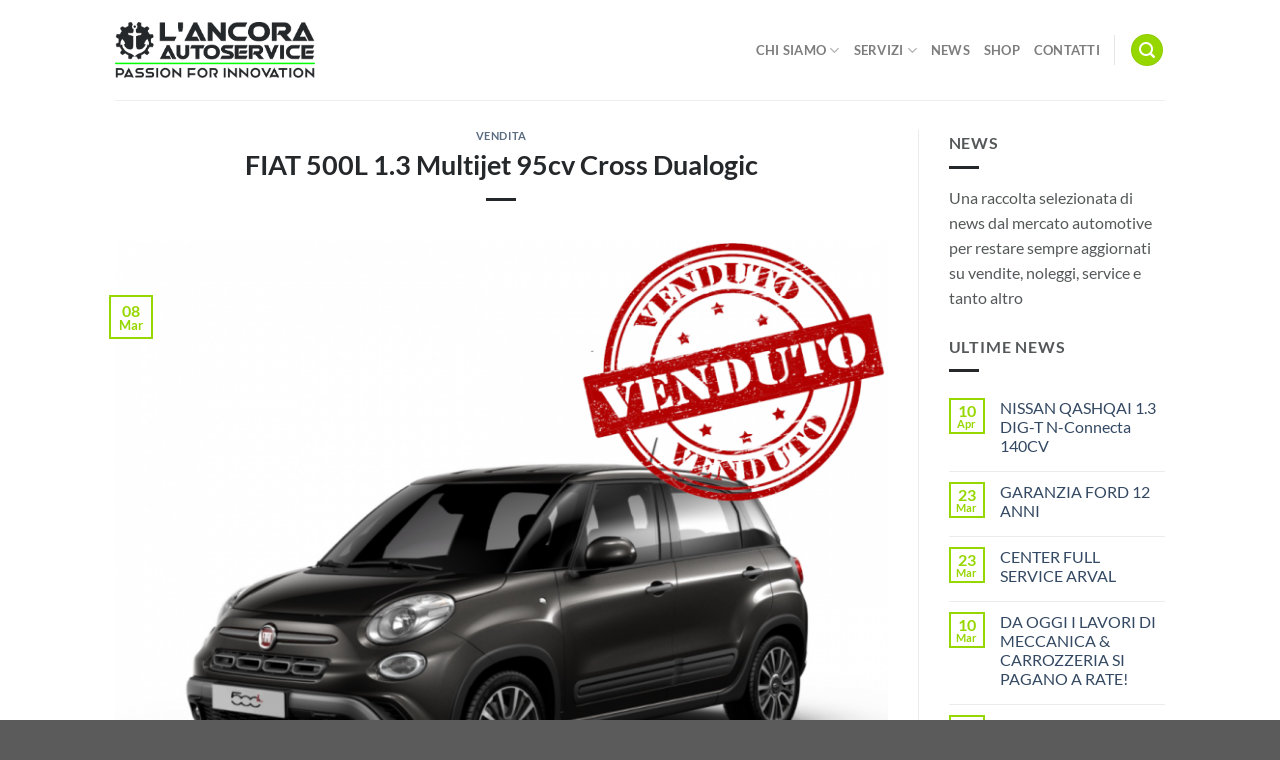

--- FILE ---
content_type: text/html; charset=UTF-8
request_url: http://ancoraautoservice.com/2021/03/08/fiat-500l-1-3-multijet-95cv-cross-dualogic/
body_size: 113952
content:
<!DOCTYPE html><html lang="it-IT" class="loading-site no-js"><head><meta charset="UTF-8" /><link rel="profile" href="http://gmpg.org/xfn/11" /><link rel="pingback" href="http://ancoraautoservice.com/xmlrpc.php" /> <script>document.documentElement.className = document.documentElement.className + ' yes-js js_active js'</script> <script>(function(html){html.className = html.className.replace(/\bno-js\b/,'js')})(document.documentElement);</script><meta name='robots' content='index, follow, max-image-preview:large, max-snippet:-1, max-video-preview:-1' /><meta name="viewport" content="width=device-width, initial-scale=1" /><script>window._wca = window._wca || [];</script> <!-- This site is optimized with the Yoast SEO plugin v24.0 - https://yoast.com/wordpress/plugins/seo/ --><title>FIAT 500L 1.3 Multijet 95cv Cross Dualogic - L&#039;ANCORA AUTOSERVICE</title><link rel="stylesheet" id="siteground-optimizer-combined-css-5cdc9478a69c324e55635b010f31afdd" href="http://ancoraautoservice.com/wp-content/uploads/siteground-optimizer-assets/siteground-optimizer-combined-css-5cdc9478a69c324e55635b010f31afdd.css" media="all" /><link rel="canonical" href="http://ancoraautoservice.com/2021/03/08/fiat-500l-1-3-multijet-95cv-cross-dualogic/" /><meta property="og:locale" content="it_IT" /><meta property="og:type" content="article" /><meta property="og:title" content="FIAT 500L 1.3 Multijet 95cv Cross Dualogic - L&#039;ANCORA AUTOSERVICE" /><meta property="og:url" content="http://ancoraautoservice.com/2021/03/08/fiat-500l-1-3-multijet-95cv-cross-dualogic/" /><meta property="og:site_name" content="L&#039;ANCORA AUTOSERVICE" /><meta property="article:author" content="https://www.facebook.com/L.Ancora.Autoservice.carrozzeria.officina" /><meta property="article:published_time" content="2021-03-08T08:00:51+00:00" /><meta property="article:modified_time" content="2021-04-28T11:19:08+00:00" /><meta property="og:image" content="http://ancoraautoservice.com/wp-content/uploads/2021/04/FIAT_500L_1.png" /><meta property="og:image:width" content="1080" /><meta property="og:image:height" content="1080" /><meta property="og:image:type" content="image/png" /><meta name="author" content="L&#039;ANCORA AUTOSERVICE" /><meta name="twitter:card" content="summary_large_image" /><meta name="twitter:label1" content="Scritto da" /><meta name="twitter:data1" content="L&#039;ANCORA AUTOSERVICE" /><meta name="twitter:label2" content="Tempo di lettura stimato" /><meta name="twitter:data2" content="1 minuto" /> <script type="application/ld+json" class="yoast-schema-graph">{"@context":"https://schema.org","@graph":[{"@type":"WebPage","@id":"http://ancoraautoservice.com/2021/03/08/fiat-500l-1-3-multijet-95cv-cross-dualogic/","url":"http://ancoraautoservice.com/2021/03/08/fiat-500l-1-3-multijet-95cv-cross-dualogic/","name":"FIAT 500L 1.3 Multijet 95cv Cross Dualogic - L&#039;ANCORA AUTOSERVICE","isPartOf":{"@id":"https://ancoraautoservice.com/#website"},"primaryImageOfPage":{"@id":"http://ancoraautoservice.com/2021/03/08/fiat-500l-1-3-multijet-95cv-cross-dualogic/#primaryimage"},"image":{"@id":"http://ancoraautoservice.com/2021/03/08/fiat-500l-1-3-multijet-95cv-cross-dualogic/#primaryimage"},"thumbnailUrl":"http://ancoraautoservice.com/wp-content/uploads/2021/04/FIAT_500L_1.png","datePublished":"2021-03-08T08:00:51+00:00","dateModified":"2021-04-28T11:19:08+00:00","author":{"@id":"https://ancoraautoservice.com/#/schema/person/63a8be6ee46694ac1bdbc66563f3fc63"},"breadcrumb":{"@id":"http://ancoraautoservice.com/2021/03/08/fiat-500l-1-3-multijet-95cv-cross-dualogic/#breadcrumb"},"inLanguage":"it-IT","potentialAction":[{"@type":"ReadAction","target":["http://ancoraautoservice.com/2021/03/08/fiat-500l-1-3-multijet-95cv-cross-dualogic/"]}]},{"@type":"ImageObject","inLanguage":"it-IT","@id":"http://ancoraautoservice.com/2021/03/08/fiat-500l-1-3-multijet-95cv-cross-dualogic/#primaryimage","url":"http://ancoraautoservice.com/wp-content/uploads/2021/04/FIAT_500L_1.png","contentUrl":"http://ancoraautoservice.com/wp-content/uploads/2021/04/FIAT_500L_1.png","width":1080,"height":1080,"caption":"FIAT_500L"},{"@type":"BreadcrumbList","@id":"http://ancoraautoservice.com/2021/03/08/fiat-500l-1-3-multijet-95cv-cross-dualogic/#breadcrumb","itemListElement":[{"@type":"ListItem","position":1,"name":"Home","item":"https://ancoraautoservice.com/"},{"@type":"ListItem","position":2,"name":"NEWS","item":"http://ancoraautoservice.com/news/"},{"@type":"ListItem","position":3,"name":"FIAT 500L 1.3 Multijet 95cv Cross Dualogic"}]},{"@type":"WebSite","@id":"https://ancoraautoservice.com/#website","url":"https://ancoraautoservice.com/","name":"L&#039;ANCORA AUTOSERVICE","description":"Passion For Innovation","potentialAction":[{"@type":"SearchAction","target":{"@type":"EntryPoint","urlTemplate":"https://ancoraautoservice.com/?s={search_term_string}"},"query-input":{"@type":"PropertyValueSpecification","valueRequired":true,"valueName":"search_term_string"}}],"inLanguage":"it-IT"},{"@type":"Person","@id":"https://ancoraautoservice.com/#/schema/person/63a8be6ee46694ac1bdbc66563f3fc63","name":"L'ANCORA AUTOSERVICE","image":{"@type":"ImageObject","inLanguage":"it-IT","@id":"https://ancoraautoservice.com/#/schema/person/image/","url":"https://secure.gravatar.com/avatar/d233bfefbb369d95add2cb294d46c1eec0e20105958ac8ec67a04819e81e364c?s=96&d=mm&r=g","contentUrl":"https://secure.gravatar.com/avatar/d233bfefbb369d95add2cb294d46c1eec0e20105958ac8ec67a04819e81e364c?s=96&d=mm&r=g","caption":"L'ANCORA AUTOSERVICE"},"sameAs":["http://ancoraautoservice.com/","https://www.facebook.com/L.Ancora.Autoservice.carrozzeria.officina"],"url":"http://ancoraautoservice.com/author/amministrazioneancoraautoservice-com/"}]}</script> <!-- / Yoast SEO plugin. --><link rel='dns-prefetch' href='//cdn.iubenda.com' /><link rel='dns-prefetch' href='//www.googletagmanager.com' /><link rel='dns-prefetch' href='//stats.wp.com' /><link rel='prefetch' href='http://ancoraautoservice.com/wp-content/themes/flatsome/assets/js/flatsome.js?ver=8e60d746741250b4dd4e' /><link rel='prefetch' href='http://ancoraautoservice.com/wp-content/themes/flatsome/assets/js/chunk.slider.js?ver=3.19.7' /><link rel='prefetch' href='http://ancoraautoservice.com/wp-content/themes/flatsome/assets/js/chunk.popups.js?ver=3.19.7' /><link rel='prefetch' href='http://ancoraautoservice.com/wp-content/themes/flatsome/assets/js/chunk.tooltips.js?ver=3.19.7' /><link rel='prefetch' href='http://ancoraautoservice.com/wp-content/themes/flatsome/assets/js/woocommerce.js?ver=dd6035ce106022a74757' /><link rel="alternate" type="application/rss+xml" title="L&#039;ANCORA AUTOSERVICE &raquo; Feed" href="http://ancoraautoservice.com/feed/" /><link rel="alternate" type="application/rss+xml" title="L&#039;ANCORA AUTOSERVICE &raquo; Feed dei commenti" href="http://ancoraautoservice.com/comments/feed/" /><link rel="alternate" type="application/rss+xml" title="L&#039;ANCORA AUTOSERVICE &raquo; FIAT 500L 1.3 Multijet 95cv Cross Dualogic Feed dei commenti" href="http://ancoraautoservice.com/2021/03/08/fiat-500l-1-3-multijet-95cv-cross-dualogic/feed/" /><link rel="alternate" title="oEmbed (JSON)" type="application/json+oembed" href="http://ancoraautoservice.com/wp-json/oembed/1.0/embed?url=http%3A%2F%2Fancoraautoservice.com%2F2021%2F03%2F08%2Ffiat-500l-1-3-multijet-95cv-cross-dualogic%2F" /><link rel="alternate" title="oEmbed (XML)" type="text/xml+oembed" href="http://ancoraautoservice.com/wp-json/oembed/1.0/embed?url=http%3A%2F%2Fancoraautoservice.com%2F2021%2F03%2F08%2Ffiat-500l-1-3-multijet-95cv-cross-dualogic%2F&#038;format=xml" /> <!-- This site uses the Google Analytics by MonsterInsights plugin v9.2.4 - Using Analytics tracking - https://www.monsterinsights.com/ --> <!-- Nota: MonsterInsights non è attualmente configurato su questo sito. Il proprietario del sito deve autenticarsi con Google Analytics nel pannello delle impostazioni di MonsterInsights. --> <!-- No tracking code set --> <!-- / Google Analytics by MonsterInsights --> <style id='wp-img-auto-sizes-contain-inline-css' type='text/css'> img:is([sizes=auto i],[sizes^="auto," i]){contain-intrinsic-size:3000px 1500px}
/*# sourceURL=wp-img-auto-sizes-contain-inline-css */ </style> <style id='wp-block-library-inline-css' type='text/css'> :root{--wp-block-synced-color:#7a00df;--wp-block-synced-color--rgb:122,0,223;--wp-bound-block-color:var(--wp-block-synced-color);--wp-editor-canvas-background:#ddd;--wp-admin-theme-color:#007cba;--wp-admin-theme-color--rgb:0,124,186;--wp-admin-theme-color-darker-10:#006ba1;--wp-admin-theme-color-darker-10--rgb:0,107,160.5;--wp-admin-theme-color-darker-20:#005a87;--wp-admin-theme-color-darker-20--rgb:0,90,135;--wp-admin-border-width-focus:2px}@media (min-resolution:192dpi){:root{--wp-admin-border-width-focus:1.5px}}.wp-element-button{cursor:pointer}:root .has-very-light-gray-background-color{background-color:#eee}:root .has-very-dark-gray-background-color{background-color:#313131}:root .has-very-light-gray-color{color:#eee}:root .has-very-dark-gray-color{color:#313131}:root .has-vivid-green-cyan-to-vivid-cyan-blue-gradient-background{background:linear-gradient(135deg,#00d084,#0693e3)}:root .has-purple-crush-gradient-background{background:linear-gradient(135deg,#34e2e4,#4721fb 50%,#ab1dfe)}:root .has-hazy-dawn-gradient-background{background:linear-gradient(135deg,#faaca8,#dad0ec)}:root .has-subdued-olive-gradient-background{background:linear-gradient(135deg,#fafae1,#67a671)}:root .has-atomic-cream-gradient-background{background:linear-gradient(135deg,#fdd79a,#004a59)}:root .has-nightshade-gradient-background{background:linear-gradient(135deg,#330968,#31cdcf)}:root .has-midnight-gradient-background{background:linear-gradient(135deg,#020381,#2874fc)}:root{--wp--preset--font-size--normal:16px;--wp--preset--font-size--huge:42px}.has-regular-font-size{font-size:1em}.has-larger-font-size{font-size:2.625em}.has-normal-font-size{font-size:var(--wp--preset--font-size--normal)}.has-huge-font-size{font-size:var(--wp--preset--font-size--huge)}.has-text-align-center{text-align:center}.has-text-align-left{text-align:left}.has-text-align-right{text-align:right}.has-fit-text{white-space:nowrap!important}#end-resizable-editor-section{display:none}.aligncenter{clear:both}.items-justified-left{justify-content:flex-start}.items-justified-center{justify-content:center}.items-justified-right{justify-content:flex-end}.items-justified-space-between{justify-content:space-between}.screen-reader-text{border:0;clip-path:inset(50%);height:1px;margin:-1px;overflow:hidden;padding:0;position:absolute;width:1px;word-wrap:normal!important}.screen-reader-text:focus{background-color:#ddd;clip-path:none;color:#444;display:block;font-size:1em;height:auto;left:5px;line-height:normal;padding:15px 23px 14px;text-decoration:none;top:5px;width:auto;z-index:100000}html :where(.has-border-color){border-style:solid}html :where([style*=border-top-color]){border-top-style:solid}html :where([style*=border-right-color]){border-right-style:solid}html :where([style*=border-bottom-color]){border-bottom-style:solid}html :where([style*=border-left-color]){border-left-style:solid}html :where([style*=border-width]){border-style:solid}html :where([style*=border-top-width]){border-top-style:solid}html :where([style*=border-right-width]){border-right-style:solid}html :where([style*=border-bottom-width]){border-bottom-style:solid}html :where([style*=border-left-width]){border-left-style:solid}html :where(img[class*=wp-image-]){height:auto;max-width:100%}:where(figure){margin:0 0 1em}html :where(.is-position-sticky){--wp-admin--admin-bar--position-offset:var(--wp-admin--admin-bar--height,0px)}@media screen and (max-width:600px){html :where(.is-position-sticky){--wp-admin--admin-bar--position-offset:0px}}
/*# sourceURL=wp-block-library-inline-css */ </style> <style id='global-styles-inline-css' type='text/css'> :root{--wp--preset--aspect-ratio--square: 1;--wp--preset--aspect-ratio--4-3: 4/3;--wp--preset--aspect-ratio--3-4: 3/4;--wp--preset--aspect-ratio--3-2: 3/2;--wp--preset--aspect-ratio--2-3: 2/3;--wp--preset--aspect-ratio--16-9: 16/9;--wp--preset--aspect-ratio--9-16: 9/16;--wp--preset--color--black: #000000;--wp--preset--color--cyan-bluish-gray: #abb8c3;--wp--preset--color--white: #ffffff;--wp--preset--color--pale-pink: #f78da7;--wp--preset--color--vivid-red: #cf2e2e;--wp--preset--color--luminous-vivid-orange: #ff6900;--wp--preset--color--luminous-vivid-amber: #fcb900;--wp--preset--color--light-green-cyan: #7bdcb5;--wp--preset--color--vivid-green-cyan: #00d084;--wp--preset--color--pale-cyan-blue: #8ed1fc;--wp--preset--color--vivid-cyan-blue: #0693e3;--wp--preset--color--vivid-purple: #9b51e0;--wp--preset--color--primary: #97d700;--wp--preset--color--secondary: #25282a;--wp--preset--color--success: #7a9c59;--wp--preset--color--alert: #b20000;--wp--preset--gradient--vivid-cyan-blue-to-vivid-purple: linear-gradient(135deg,rgb(6,147,227) 0%,rgb(155,81,224) 100%);--wp--preset--gradient--light-green-cyan-to-vivid-green-cyan: linear-gradient(135deg,rgb(122,220,180) 0%,rgb(0,208,130) 100%);--wp--preset--gradient--luminous-vivid-amber-to-luminous-vivid-orange: linear-gradient(135deg,rgb(252,185,0) 0%,rgb(255,105,0) 100%);--wp--preset--gradient--luminous-vivid-orange-to-vivid-red: linear-gradient(135deg,rgb(255,105,0) 0%,rgb(207,46,46) 100%);--wp--preset--gradient--very-light-gray-to-cyan-bluish-gray: linear-gradient(135deg,rgb(238,238,238) 0%,rgb(169,184,195) 100%);--wp--preset--gradient--cool-to-warm-spectrum: linear-gradient(135deg,rgb(74,234,220) 0%,rgb(151,120,209) 20%,rgb(207,42,186) 40%,rgb(238,44,130) 60%,rgb(251,105,98) 80%,rgb(254,248,76) 100%);--wp--preset--gradient--blush-light-purple: linear-gradient(135deg,rgb(255,206,236) 0%,rgb(152,150,240) 100%);--wp--preset--gradient--blush-bordeaux: linear-gradient(135deg,rgb(254,205,165) 0%,rgb(254,45,45) 50%,rgb(107,0,62) 100%);--wp--preset--gradient--luminous-dusk: linear-gradient(135deg,rgb(255,203,112) 0%,rgb(199,81,192) 50%,rgb(65,88,208) 100%);--wp--preset--gradient--pale-ocean: linear-gradient(135deg,rgb(255,245,203) 0%,rgb(182,227,212) 50%,rgb(51,167,181) 100%);--wp--preset--gradient--electric-grass: linear-gradient(135deg,rgb(202,248,128) 0%,rgb(113,206,126) 100%);--wp--preset--gradient--midnight: linear-gradient(135deg,rgb(2,3,129) 0%,rgb(40,116,252) 100%);--wp--preset--font-size--small: 13px;--wp--preset--font-size--medium: 20px;--wp--preset--font-size--large: 36px;--wp--preset--font-size--x-large: 42px;--wp--preset--font-family--inter: "Inter", sans-serif;--wp--preset--font-family--cardo: Cardo;--wp--preset--spacing--20: 0.44rem;--wp--preset--spacing--30: 0.67rem;--wp--preset--spacing--40: 1rem;--wp--preset--spacing--50: 1.5rem;--wp--preset--spacing--60: 2.25rem;--wp--preset--spacing--70: 3.38rem;--wp--preset--spacing--80: 5.06rem;--wp--preset--shadow--natural: 6px 6px 9px rgba(0, 0, 0, 0.2);--wp--preset--shadow--deep: 12px 12px 50px rgba(0, 0, 0, 0.4);--wp--preset--shadow--sharp: 6px 6px 0px rgba(0, 0, 0, 0.2);--wp--preset--shadow--outlined: 6px 6px 0px -3px rgb(255, 255, 255), 6px 6px rgb(0, 0, 0);--wp--preset--shadow--crisp: 6px 6px 0px rgb(0, 0, 0);}:where(body) { margin: 0; }.wp-site-blocks > .alignleft { float: left; margin-right: 2em; }.wp-site-blocks > .alignright { float: right; margin-left: 2em; }.wp-site-blocks > .aligncenter { justify-content: center; margin-left: auto; margin-right: auto; }:where(.is-layout-flex){gap: 0.5em;}:where(.is-layout-grid){gap: 0.5em;}.is-layout-flow > .alignleft{float: left;margin-inline-start: 0;margin-inline-end: 2em;}.is-layout-flow > .alignright{float: right;margin-inline-start: 2em;margin-inline-end: 0;}.is-layout-flow > .aligncenter{margin-left: auto !important;margin-right: auto !important;}.is-layout-constrained > .alignleft{float: left;margin-inline-start: 0;margin-inline-end: 2em;}.is-layout-constrained > .alignright{float: right;margin-inline-start: 2em;margin-inline-end: 0;}.is-layout-constrained > .aligncenter{margin-left: auto !important;margin-right: auto !important;}.is-layout-constrained > :where(:not(.alignleft):not(.alignright):not(.alignfull)){margin-left: auto !important;margin-right: auto !important;}body .is-layout-flex{display: flex;}.is-layout-flex{flex-wrap: wrap;align-items: center;}.is-layout-flex > :is(*, div){margin: 0;}body .is-layout-grid{display: grid;}.is-layout-grid > :is(*, div){margin: 0;}body{padding-top: 0px;padding-right: 0px;padding-bottom: 0px;padding-left: 0px;}a:where(:not(.wp-element-button)){text-decoration: none;}:root :where(.wp-element-button, .wp-block-button__link){background-color: #32373c;border-width: 0;color: #fff;font-family: inherit;font-size: inherit;font-style: inherit;font-weight: inherit;letter-spacing: inherit;line-height: inherit;padding-top: calc(0.667em + 2px);padding-right: calc(1.333em + 2px);padding-bottom: calc(0.667em + 2px);padding-left: calc(1.333em + 2px);text-decoration: none;text-transform: inherit;}.has-black-color{color: var(--wp--preset--color--black) !important;}.has-cyan-bluish-gray-color{color: var(--wp--preset--color--cyan-bluish-gray) !important;}.has-white-color{color: var(--wp--preset--color--white) !important;}.has-pale-pink-color{color: var(--wp--preset--color--pale-pink) !important;}.has-vivid-red-color{color: var(--wp--preset--color--vivid-red) !important;}.has-luminous-vivid-orange-color{color: var(--wp--preset--color--luminous-vivid-orange) !important;}.has-luminous-vivid-amber-color{color: var(--wp--preset--color--luminous-vivid-amber) !important;}.has-light-green-cyan-color{color: var(--wp--preset--color--light-green-cyan) !important;}.has-vivid-green-cyan-color{color: var(--wp--preset--color--vivid-green-cyan) !important;}.has-pale-cyan-blue-color{color: var(--wp--preset--color--pale-cyan-blue) !important;}.has-vivid-cyan-blue-color{color: var(--wp--preset--color--vivid-cyan-blue) !important;}.has-vivid-purple-color{color: var(--wp--preset--color--vivid-purple) !important;}.has-primary-color{color: var(--wp--preset--color--primary) !important;}.has-secondary-color{color: var(--wp--preset--color--secondary) !important;}.has-success-color{color: var(--wp--preset--color--success) !important;}.has-alert-color{color: var(--wp--preset--color--alert) !important;}.has-black-background-color{background-color: var(--wp--preset--color--black) !important;}.has-cyan-bluish-gray-background-color{background-color: var(--wp--preset--color--cyan-bluish-gray) !important;}.has-white-background-color{background-color: var(--wp--preset--color--white) !important;}.has-pale-pink-background-color{background-color: var(--wp--preset--color--pale-pink) !important;}.has-vivid-red-background-color{background-color: var(--wp--preset--color--vivid-red) !important;}.has-luminous-vivid-orange-background-color{background-color: var(--wp--preset--color--luminous-vivid-orange) !important;}.has-luminous-vivid-amber-background-color{background-color: var(--wp--preset--color--luminous-vivid-amber) !important;}.has-light-green-cyan-background-color{background-color: var(--wp--preset--color--light-green-cyan) !important;}.has-vivid-green-cyan-background-color{background-color: var(--wp--preset--color--vivid-green-cyan) !important;}.has-pale-cyan-blue-background-color{background-color: var(--wp--preset--color--pale-cyan-blue) !important;}.has-vivid-cyan-blue-background-color{background-color: var(--wp--preset--color--vivid-cyan-blue) !important;}.has-vivid-purple-background-color{background-color: var(--wp--preset--color--vivid-purple) !important;}.has-primary-background-color{background-color: var(--wp--preset--color--primary) !important;}.has-secondary-background-color{background-color: var(--wp--preset--color--secondary) !important;}.has-success-background-color{background-color: var(--wp--preset--color--success) !important;}.has-alert-background-color{background-color: var(--wp--preset--color--alert) !important;}.has-black-border-color{border-color: var(--wp--preset--color--black) !important;}.has-cyan-bluish-gray-border-color{border-color: var(--wp--preset--color--cyan-bluish-gray) !important;}.has-white-border-color{border-color: var(--wp--preset--color--white) !important;}.has-pale-pink-border-color{border-color: var(--wp--preset--color--pale-pink) !important;}.has-vivid-red-border-color{border-color: var(--wp--preset--color--vivid-red) !important;}.has-luminous-vivid-orange-border-color{border-color: var(--wp--preset--color--luminous-vivid-orange) !important;}.has-luminous-vivid-amber-border-color{border-color: var(--wp--preset--color--luminous-vivid-amber) !important;}.has-light-green-cyan-border-color{border-color: var(--wp--preset--color--light-green-cyan) !important;}.has-vivid-green-cyan-border-color{border-color: var(--wp--preset--color--vivid-green-cyan) !important;}.has-pale-cyan-blue-border-color{border-color: var(--wp--preset--color--pale-cyan-blue) !important;}.has-vivid-cyan-blue-border-color{border-color: var(--wp--preset--color--vivid-cyan-blue) !important;}.has-vivid-purple-border-color{border-color: var(--wp--preset--color--vivid-purple) !important;}.has-primary-border-color{border-color: var(--wp--preset--color--primary) !important;}.has-secondary-border-color{border-color: var(--wp--preset--color--secondary) !important;}.has-success-border-color{border-color: var(--wp--preset--color--success) !important;}.has-alert-border-color{border-color: var(--wp--preset--color--alert) !important;}.has-vivid-cyan-blue-to-vivid-purple-gradient-background{background: var(--wp--preset--gradient--vivid-cyan-blue-to-vivid-purple) !important;}.has-light-green-cyan-to-vivid-green-cyan-gradient-background{background: var(--wp--preset--gradient--light-green-cyan-to-vivid-green-cyan) !important;}.has-luminous-vivid-amber-to-luminous-vivid-orange-gradient-background{background: var(--wp--preset--gradient--luminous-vivid-amber-to-luminous-vivid-orange) !important;}.has-luminous-vivid-orange-to-vivid-red-gradient-background{background: var(--wp--preset--gradient--luminous-vivid-orange-to-vivid-red) !important;}.has-very-light-gray-to-cyan-bluish-gray-gradient-background{background: var(--wp--preset--gradient--very-light-gray-to-cyan-bluish-gray) !important;}.has-cool-to-warm-spectrum-gradient-background{background: var(--wp--preset--gradient--cool-to-warm-spectrum) !important;}.has-blush-light-purple-gradient-background{background: var(--wp--preset--gradient--blush-light-purple) !important;}.has-blush-bordeaux-gradient-background{background: var(--wp--preset--gradient--blush-bordeaux) !important;}.has-luminous-dusk-gradient-background{background: var(--wp--preset--gradient--luminous-dusk) !important;}.has-pale-ocean-gradient-background{background: var(--wp--preset--gradient--pale-ocean) !important;}.has-electric-grass-gradient-background{background: var(--wp--preset--gradient--electric-grass) !important;}.has-midnight-gradient-background{background: var(--wp--preset--gradient--midnight) !important;}.has-small-font-size{font-size: var(--wp--preset--font-size--small) !important;}.has-medium-font-size{font-size: var(--wp--preset--font-size--medium) !important;}.has-large-font-size{font-size: var(--wp--preset--font-size--large) !important;}.has-x-large-font-size{font-size: var(--wp--preset--font-size--x-large) !important;}.has-inter-font-family{font-family: var(--wp--preset--font-family--inter) !important;}.has-cardo-font-family{font-family: var(--wp--preset--font-family--cardo) !important;}
/*# sourceURL=global-styles-inline-css */ </style> <style id='woocommerce-inline-inline-css' type='text/css'> .woocommerce form .form-row .required { visibility: visible; }
/*# sourceURL=woocommerce-inline-inline-css */ </style> <style id='flatsome-main-inline-css' type='text/css'> @font-face {
 font-family: "fl-icons";
 font-display: block;
 src: url(http://ancoraautoservice.com/wp-content/themes/flatsome/assets/css/icons/fl-icons.eot?v=3.19.7);
 src:
 url(http://ancoraautoservice.com/wp-content/themes/flatsome/assets/css/icons/fl-icons.eot#iefix?v=3.19.7) format("embedded-opentype"),
 url(http://ancoraautoservice.com/wp-content/themes/flatsome/assets/css/icons/fl-icons.woff2?v=3.19.7) format("woff2"),
 url(http://ancoraautoservice.com/wp-content/themes/flatsome/assets/css/icons/fl-icons.ttf?v=3.19.7) format("truetype"),
 url(http://ancoraautoservice.com/wp-content/themes/flatsome/assets/css/icons/fl-icons.woff?v=3.19.7) format("woff"),
 url(http://ancoraautoservice.com/wp-content/themes/flatsome/assets/css/icons/fl-icons.svg?v=3.19.7#fl-icons) format("svg");
 }
/*# sourceURL=flatsome-main-inline-css */ </style> <script type="text/javascript"> window._nslDOMReady = function (callback) {
 if ( document.readyState === "complete" || document.readyState === "interactive" ) {
 callback();
 } else {
 document.addEventListener( "DOMContentLoaded", callback );
 }
 }; </script><script type="text/javascript" id="woocommerce-google-analytics-integration-gtag-js-after"> /* <![CDATA[ */
/* Google Analytics for WooCommerce (gtag.js) */
 window.dataLayer = window.dataLayer || [];
 function gtag(){dataLayer.push(arguments);}
 // Set up default consent state.
 for ( const mode of [{"analytics_storage":"denied","ad_storage":"denied","ad_user_data":"denied","ad_personalization":"denied","region":["AT","BE","BG","HR","CY","CZ","DK","EE","FI","FR","DE","GR","HU","IS","IE","IT","LV","LI","LT","LU","MT","NL","NO","PL","PT","RO","SK","SI","ES","SE","GB","CH"]}] || [] ) {
 gtag( "consent", "default", { "wait_for_update": 500, ...mode } );
 }
 gtag("js", new Date());
 gtag("set", "developer_id.dOGY3NW", true);
 gtag("config", "G-97PL8D6SLG", {"track_404":true,"allow_google_signals":true,"logged_in":false,"linker":{"domains":[],"allow_incoming":false},"custom_map":{"dimension1":"logged_in"}});
//# sourceURL=woocommerce-google-analytics-integration-gtag-js-after
/* ]]> */ </script> <script  type="text/javascript" class=" _iub_cs_skip" defer type="text/javascript" id="iubenda-head-inline-scripts-0"> /* <![CDATA[ */
var _iub = _iub || [];
_iub.csConfiguration = {"consentOnContinuedBrowsing":false,"ccpaAcknowledgeOnDisplay":true,"whitelabel":false,"lang":"it","siteId":2241766,"enableCcpa":true,"countryDetection":true,"cookiePolicyId":48015572, "banner":{ "acceptButtonDisplay":true,"customizeButtonDisplay":true,"position":"float-top-center","acceptButtonColor":"#97d700","acceptButtonCaptionColor":"white","customizeButtonColor":"#212121","customizeButtonCaptionColor":"white","rejectButtonColor":"#ff3100","rejectButtonCaptionColor":"white","textColor":"white","backgroundColor":"#545859" }};
//# sourceURL=iubenda-head-inline-scripts-0
/* ]]> */ </script> <script  type="text/javascript" class=" _iub_cs_skip" defer type="text/javascript" src="//cdn.iubenda.com/cs/ccpa/stub.js?ver=3.11.3" id="iubenda-head-scripts-0-js"></script> <script  type="text/javascript" charset="UTF-8" async="" class=" _iub_cs_skip" defer type="text/javascript" src="//cdn.iubenda.com/cs/iubenda_cs.js?ver=3.11.3" id="iubenda-head-scripts-1-js"></script> <script type="text/javascript" src="http://ancoraautoservice.com/wp-includes/js/jquery/jquery.min.js?ver=3.7.1" id="jquery-core-js"></script> <script type="text/javascript" src="http://ancoraautoservice.com/wp-includes/js/jquery/jquery-migrate.min.js?ver=3.4.1" id="jquery-migrate-js"></script> <script defer type="text/javascript" src="http://ancoraautoservice.com/wp-content/plugins/woocommerce/assets/js/jquery-blockui/jquery.blockUI.min.js?ver=2.7.0-wc.9.4.3" id="jquery-blockui-js" data-wp-strategy="defer"></script> <script type="text/javascript" id="wc-add-to-cart-js-extra"> /* <![CDATA[ */
var wc_add_to_cart_params = {"ajax_url":"/wp-admin/admin-ajax.php","wc_ajax_url":"/?wc-ajax=%%endpoint%%","i18n_view_cart":"Visualizza carrello","cart_url":"http://ancoraautoservice.com/cart/","is_cart":"","cart_redirect_after_add":"no"};
//# sourceURL=wc-add-to-cart-js-extra
/* ]]> */ </script> <script defer type="text/javascript" src="http://ancoraautoservice.com/wp-content/plugins/woocommerce/assets/js/frontend/add-to-cart.min.js?ver=9.4.3" id="wc-add-to-cart-js" defer="defer" data-wp-strategy="defer"></script> <script defer type="text/javascript" src="http://ancoraautoservice.com/wp-content/plugins/woocommerce/assets/js/js-cookie/js.cookie.min.js?ver=2.1.4-wc.9.4.3" id="js-cookie-js" data-wp-strategy="defer"></script> <script defer type="text/javascript" src="https://stats.wp.com/s-202603.js" id="woocommerce-analytics-js" defer="defer" data-wp-strategy="defer"></script><link rel="https://api.w.org/" href="http://ancoraautoservice.com/wp-json/" /><link rel="alternate" title="JSON" type="application/json" href="http://ancoraautoservice.com/wp-json/wp/v2/posts/2207" /><link rel="EditURI" type="application/rsd+xml" title="RSD" href="http://ancoraautoservice.com/xmlrpc.php?rsd" /><meta name="generator" content="WordPress 6.9" /><meta name="generator" content="WooCommerce 9.4.3" /><link rel='shortlink' href='http://ancoraautoservice.com/?p=2207' /> <script type="text/javascript">window.ccb_nonces = {"ccb_payment":"8e612931cf","ccb_contact_form":"c88c0497da","ccb_woo_checkout":"f57d39bf30","ccb_add_order":"b566878cbf","ccb_orders":"1afdaa7d3e","ccb_update_order":"db208c0c27","ccb_send_invoice":"b45c3c9c46","ccb_get_invoice":"6efb303756","ccb_wp_hook_nonce":"33219370b2","ccb_razorpay_receive":"cbe7dca092"};</script><meta name="generator" content="Site Kit by Google 1.144.0" /><!-- HubSpot WordPress Plugin v11.1.75: embed JS disabled as a portalId has not yet been configured --> <style>img#wpstats{display:none}</style> <noscript><style>.woocommerce-product-gallery{ opacity: 1 !important; }</style></noscript> <style class='wp-fonts-local' type='text/css'> @font-face{font-family:Inter;font-style:normal;font-weight:300 900;font-display:fallback;src:url('http://ancoraautoservice.com/wp-content/plugins/woocommerce/assets/fonts/Inter-VariableFont_slnt,wght.woff2') format('woff2');font-stretch:normal;}
@font-face{font-family:Cardo;font-style:normal;font-weight:400;font-display:fallback;src:url('http://ancoraautoservice.com/wp-content/plugins/woocommerce/assets/fonts/cardo_normal_400.woff2') format('woff2');} </style><link rel="icon" href="http://ancoraautoservice.com/wp-content/uploads/2021/02/Icona_LAncora_Autoservice.png" sizes="32x32" /><link rel="icon" href="http://ancoraautoservice.com/wp-content/uploads/2021/02/Icona_LAncora_Autoservice.png" sizes="192x192" /><link rel="apple-touch-icon" href="http://ancoraautoservice.com/wp-content/uploads/2021/02/Icona_LAncora_Autoservice.png" /><meta name="msapplication-TileImage" content="http://ancoraautoservice.com/wp-content/uploads/2021/02/Icona_LAncora_Autoservice.png" /> <style id="custom-css" type="text/css">:root {--primary-color: #97d700;--fs-color-primary: #97d700;--fs-color-secondary: #25282a;--fs-color-success: #7a9c59;--fs-color-alert: #b20000;--fs-experimental-link-color: #334862;--fs-experimental-link-color-hover: #111;}.tooltipster-base {--tooltip-color: #fff;--tooltip-bg-color: #000;}.off-canvas-right .mfp-content, .off-canvas-left .mfp-content {--drawer-width: 300px;}.off-canvas .mfp-content.off-canvas-cart {--drawer-width: 360px;}.header-main{height: 100px}#logo img{max-height: 100px}#logo{width:200px;}.header-bottom{min-height: 10px}.header-top{min-height: 30px}.transparent .header-main{height: 265px}.transparent #logo img{max-height: 265px}.has-transparent + .page-title:first-of-type,.has-transparent + #main > .page-title,.has-transparent + #main > div > .page-title,.has-transparent + #main .page-header-wrapper:first-of-type .page-title{padding-top: 265px;}.header.show-on-scroll,.stuck .header-main{height:70px!important}.stuck #logo img{max-height: 70px!important}.header-bg-color {background-color: rgba(255,255,255,0.9)}.header-bottom {background-color: #f1f1f1}.top-bar-nav > li > a{line-height: 20px }@media (max-width: 549px) {.header-main{height: 70px}#logo img{max-height: 70px}}.nav-dropdown{border-radius:5px}.nav-dropdown{font-size:100%}.header-top{background-color:#97d700!important;}body{color: #545859}h1,h2,h3,h4,h5,h6,.heading-font{color: #25282a;}body{font-family: Lato, sans-serif;}body {font-weight: 400;font-style: normal;}.nav > li > a {font-family: Lato, sans-serif;}.mobile-sidebar-levels-2 .nav > li > ul > li > a {font-family: Lato, sans-serif;}.nav > li > a,.mobile-sidebar-levels-2 .nav > li > ul > li > a {font-weight: 700;font-style: normal;}h1,h2,h3,h4,h5,h6,.heading-font, .off-canvas-center .nav-sidebar.nav-vertical > li > a{font-family: Lato, sans-serif;}h1,h2,h3,h4,h5,h6,.heading-font,.banner h1,.banner h2 {font-weight: 700;font-style: normal;}.alt-font{font-family: "Dancing Script", sans-serif;}.alt-font {font-weight: 400!important;font-style: normal!important;}.header:not(.transparent) .top-bar-nav > li > a {color: #25282a;}.header:not(.transparent) .top-bar-nav.nav > li > a:hover,.header:not(.transparent) .top-bar-nav.nav > li.active > a,.header:not(.transparent) .top-bar-nav.nav > li.current > a,.header:not(.transparent) .top-bar-nav.nav > li > a.active,.header:not(.transparent) .top-bar-nav.nav > li > a.current{color: #25282a;}.top-bar-nav.nav-line-bottom > li > a:before,.top-bar-nav.nav-line-grow > li > a:before,.top-bar-nav.nav-line > li > a:before,.top-bar-nav.nav-box > li > a:hover,.top-bar-nav.nav-box > li.active > a,.top-bar-nav.nav-pills > li > a:hover,.top-bar-nav.nav-pills > li.active > a{color:#FFF!important;background-color: #25282a;}.header:not(.transparent) .header-bottom-nav.nav > li > a{color: #f91a1a;}.is-divider{background-color: #25282a;}@media screen and (min-width: 550px){.products .box-vertical .box-image{min-width: 247px!important;width: 247px!important;}}.footer-2{background-color: #545859}.nav-vertical-fly-out > li + li {border-top-width: 1px; border-top-style: solid;}.label-new.menu-item > a:after{content:"Nuovo";}.label-hot.menu-item > a:after{content:"Popolare";}.label-sale.menu-item > a:after{content:"Offerta";}.label-popular.menu-item > a:after{content:"Popolare";}</style><style id="kirki-inline-styles">/* latin-ext */
@font-face {
 font-family: 'Lato';
 font-style: normal;
 font-weight: 400;
 font-display: swap;
 src: url(http://ancoraautoservice.com/wp-content/fonts/lato/S6uyw4BMUTPHjxAwXjeu.woff2) format('woff2');
 unicode-range: U+0100-02BA, U+02BD-02C5, U+02C7-02CC, U+02CE-02D7, U+02DD-02FF, U+0304, U+0308, U+0329, U+1D00-1DBF, U+1E00-1E9F, U+1EF2-1EFF, U+2020, U+20A0-20AB, U+20AD-20C0, U+2113, U+2C60-2C7F, U+A720-A7FF;
}
/* latin */
@font-face {
 font-family: 'Lato';
 font-style: normal;
 font-weight: 400;
 font-display: swap;
 src: url(http://ancoraautoservice.com/wp-content/fonts/lato/S6uyw4BMUTPHjx4wXg.woff2) format('woff2');
 unicode-range: U+0000-00FF, U+0131, U+0152-0153, U+02BB-02BC, U+02C6, U+02DA, U+02DC, U+0304, U+0308, U+0329, U+2000-206F, U+20AC, U+2122, U+2191, U+2193, U+2212, U+2215, U+FEFF, U+FFFD;
}
/* latin-ext */
@font-face {
 font-family: 'Lato';
 font-style: normal;
 font-weight: 700;
 font-display: swap;
 src: url(http://ancoraautoservice.com/wp-content/fonts/lato/S6u9w4BMUTPHh6UVSwaPGR_p.woff2) format('woff2');
 unicode-range: U+0100-02BA, U+02BD-02C5, U+02C7-02CC, U+02CE-02D7, U+02DD-02FF, U+0304, U+0308, U+0329, U+1D00-1DBF, U+1E00-1E9F, U+1EF2-1EFF, U+2020, U+20A0-20AB, U+20AD-20C0, U+2113, U+2C60-2C7F, U+A720-A7FF;
}
/* latin */
@font-face {
 font-family: 'Lato';
 font-style: normal;
 font-weight: 700;
 font-display: swap;
 src: url(http://ancoraautoservice.com/wp-content/fonts/lato/S6u9w4BMUTPHh6UVSwiPGQ.woff2) format('woff2');
 unicode-range: U+0000-00FF, U+0131, U+0152-0153, U+02BB-02BC, U+02C6, U+02DA, U+02DC, U+0304, U+0308, U+0329, U+2000-206F, U+20AC, U+2122, U+2191, U+2193, U+2212, U+2215, U+FEFF, U+FFFD;
}/* vietnamese */
@font-face {
 font-family: 'Dancing Script';
 font-style: normal;
 font-weight: 400;
 font-display: swap;
 src: url(http://ancoraautoservice.com/wp-content/fonts/dancing-script/If2cXTr6YS-zF4S-kcSWSVi_sxjsohD9F50Ruu7BMSo3Rep8ltA.woff2) format('woff2');
 unicode-range: U+0102-0103, U+0110-0111, U+0128-0129, U+0168-0169, U+01A0-01A1, U+01AF-01B0, U+0300-0301, U+0303-0304, U+0308-0309, U+0323, U+0329, U+1EA0-1EF9, U+20AB;
}
/* latin-ext */
@font-face {
 font-family: 'Dancing Script';
 font-style: normal;
 font-weight: 400;
 font-display: swap;
 src: url(http://ancoraautoservice.com/wp-content/fonts/dancing-script/If2cXTr6YS-zF4S-kcSWSVi_sxjsohD9F50Ruu7BMSo3ROp8ltA.woff2) format('woff2');
 unicode-range: U+0100-02BA, U+02BD-02C5, U+02C7-02CC, U+02CE-02D7, U+02DD-02FF, U+0304, U+0308, U+0329, U+1D00-1DBF, U+1E00-1E9F, U+1EF2-1EFF, U+2020, U+20A0-20AB, U+20AD-20C0, U+2113, U+2C60-2C7F, U+A720-A7FF;
}
/* latin */
@font-face {
 font-family: 'Dancing Script';
 font-style: normal;
 font-weight: 400;
 font-display: swap;
 src: url(http://ancoraautoservice.com/wp-content/fonts/dancing-script/If2cXTr6YS-zF4S-kcSWSVi_sxjsohD9F50Ruu7BMSo3Sup8.woff2) format('woff2');
 unicode-range: U+0000-00FF, U+0131, U+0152-0153, U+02BB-02BC, U+02C6, U+02DA, U+02DC, U+0304, U+0308, U+0329, U+2000-206F, U+20AC, U+2122, U+2191, U+2193, U+2212, U+2215, U+FEFF, U+FFFD;
}</style></head><body class="wp-singular post-template-default single single-post postid-2207 single-format-standard wp-theme-flatsome wp-child-theme-flatsome-child theme-flatsome woocommerce-no-js lightbox nav-dropdown-has-arrow nav-dropdown-has-shadow"> <a class="skip-link screen-reader-text" href="#main">Salta ai contenuti</a><div id="wrapper"><header id="header" class="header has-sticky sticky-jump"><div class="header-wrapper"><div id="masthead" class="header-main "><div class="header-inner flex-row container logo-left medium-logo-center" role="navigation"> <!-- Logo --><div id="logo" class="flex-col logo"> <!-- Header logo --> <a href="http://ancoraautoservice.com/" title="L&#039;ANCORA AUTOSERVICE - Passion For Innovation" rel="home"> <img width="1020" height="289" src="http://ancoraautoservice.com/wp-content/uploads/2021/02/Marchio-LANCORA-AUTOSERVICE-2020-con-payoff.png" class="header_logo header-logo" alt="L&#039;ANCORA AUTOSERVICE"/><img  width="1020" height="289" src="http://ancoraautoservice.com/wp-content/uploads/2021/02/Marchio-LANCORA-AUTOSERVICE-2020-con-payoff.png" class="header-logo-dark" alt="L&#039;ANCORA AUTOSERVICE"/></a></div> <!-- Mobile Left Elements --><div class="flex-col show-for-medium flex-left"><ul class="mobile-nav nav nav-left "><li class="nav-icon has-icon"> <a href="#" data-open="#main-menu" data-pos="left" data-bg="main-menu-overlay" data-color="" class="is-small" aria-label="Menu" aria-controls="main-menu" aria-expanded="false"> <i class="icon-menu" ></i> </a></li></ul></div> <!-- Left Elements --><div class="flex-col hide-for-medium flex-left
 flex-grow"><ul class="header-nav header-nav-main nav nav-left  nav-uppercase" ></ul></div> <!-- Right Elements --><div class="flex-col hide-for-medium flex-right"><ul class="header-nav header-nav-main nav nav-right  nav-uppercase"><li id="menu-item-326" class="menu-item menu-item-type-custom menu-item-object-custom menu-item-has-children menu-item-326 menu-item-design-default has-dropdown"><a href="#" class="nav-top-link" aria-expanded="false" aria-haspopup="menu">CHI SIAMO<i class="icon-angle-down" ></i></a><ul class="sub-menu nav-dropdown nav-dropdown-default"><li id="menu-item-2308" class="menu-item menu-item-type-post_type menu-item-object-page menu-item-2308"><a href="http://ancoraautoservice.com/storia/">STORIA</a></li><li id="menu-item-2306" class="menu-item menu-item-type-post_type menu-item-object-page menu-item-2306"><a href="http://ancoraautoservice.com/come-lavoriamo-2/">COME LAVORIAMO</a></li><li id="menu-item-2324" class="menu-item menu-item-type-post_type menu-item-object-page menu-item-2324"><a href="http://ancoraautoservice.com/partnerships/">PARTNERSHIPS</a></li><li id="menu-item-2329" class="menu-item menu-item-type-post_type menu-item-object-page menu-item-2329"><a href="http://ancoraautoservice.com/certificazioni/">CERTIFICAZIONI</a></li><li id="menu-item-2309" class="menu-item menu-item-type-post_type menu-item-object-page menu-item-2309"><a href="http://ancoraautoservice.com/team/">TEAM</a></li><li id="menu-item-2307" class="menu-item menu-item-type-post_type menu-item-object-page menu-item-2307"><a href="http://ancoraautoservice.com/mission/">MISSION</a></li><li id="menu-item-2310" class="menu-item menu-item-type-post_type menu-item-object-page menu-item-2310"><a href="http://ancoraautoservice.com/vision/">VISION</a></li></ul></li><li id="menu-item-383" class="menu-item menu-item-type-custom menu-item-object-custom menu-item-has-children menu-item-383 menu-item-design-default has-dropdown"><a href="#" class="nav-top-link" aria-expanded="false" aria-haspopup="menu">SERVIZI<i class="icon-angle-down" ></i></a><ul class="sub-menu nav-dropdown nav-dropdown-default"><li id="menu-item-2323" class="menu-item menu-item-type-post_type menu-item-object-page menu-item-2323"><a href="http://ancoraautoservice.com/vendita-auto-nuove-km0-usate/">VENDITA</a></li><li id="menu-item-2318" class="menu-item menu-item-type-post_type menu-item-object-page menu-item-2318"><a href="http://ancoraautoservice.com/noleggio-breve-medio-lungo-termine/">NOLEGGIO</a></li><li id="menu-item-2311" class="menu-item menu-item-type-post_type menu-item-object-page menu-item-2311"><a href="http://ancoraautoservice.com/assicurazioni-auto-rca/">ASSICURAZIONI</a></li><li id="menu-item-2312" class="menu-item menu-item-type-post_type menu-item-object-page menu-item-2312"><a href="http://ancoraautoservice.com/carrozzeria-lattoneria-verniciatura/">CARROZZERIA</a></li><li id="menu-item-2317" class="menu-item menu-item-type-post_type menu-item-object-page menu-item-2317"><a href="http://ancoraautoservice.com/officina-meccanica-meccatronica/">MECCANICA</a></li><li id="menu-item-2314" class="menu-item menu-item-type-post_type menu-item-object-page menu-item-2314"><a href="http://ancoraautoservice.com/officina-elettrauto/">ELETTRAUTO</a></li><li id="menu-item-2315" class="menu-item menu-item-type-post_type menu-item-object-page menu-item-2315"><a href="http://ancoraautoservice.com/officina-gommista-cambio-ruote-convergenza-assetto/">GOMMISTA</a></li><li id="menu-item-2316" class="menu-item menu-item-type-post_type menu-item-object-page menu-item-2316"><a href="http://ancoraautoservice.com/impianti-gpl-metano/">IMPIANTI GPL &#038; METANO</a></li><li id="menu-item-2321" class="menu-item menu-item-type-post_type menu-item-object-page menu-item-2321"><a href="http://ancoraautoservice.com/revisioni-veicoli-auto-moto/">REVISIONI</a></li><li id="menu-item-2320" class="menu-item menu-item-type-post_type menu-item-object-page menu-item-2320"><a href="http://ancoraautoservice.com/restauro-auto-moto-epoca/">RESTAURO</a></li><li id="menu-item-2319" class="menu-item menu-item-type-post_type menu-item-object-page menu-item-2319"><a href="http://ancoraautoservice.com/tuning-retrofit-preparazioni-auto/">PREPARAZIONI</a></li><li id="menu-item-2322" class="menu-item menu-item-type-post_type menu-item-object-page menu-item-2322"><a href="http://ancoraautoservice.com/soccorso-stradale-2/">SOCCORSO</a></li><li id="menu-item-2313" class="menu-item menu-item-type-post_type menu-item-object-page menu-item-2313"><a href="http://ancoraautoservice.com/depositeria-custodia-giudiziaria-veicoli/">DEPOSITERIA</a></li></ul></li><li id="menu-item-319" class="menu-item menu-item-type-post_type menu-item-object-page current_page_parent menu-item-319 menu-item-design-default"><a href="http://ancoraautoservice.com/news/" class="nav-top-link">NEWS</a></li><li id="menu-item-241" class="menu-item menu-item-type-post_type menu-item-object-page menu-item-241 menu-item-design-default"><a href="http://ancoraautoservice.com/shop/" class="nav-top-link">SHOP</a></li><li id="menu-item-514" class="menu-item menu-item-type-post_type menu-item-object-page menu-item-514 menu-item-design-default"><a href="http://ancoraautoservice.com/contatti/" class="nav-top-link">CONTATTI</a></li><li class="header-divider"></li><li class="header-search header-search-lightbox has-icon"><div class="header-button"> <a href="#search-lightbox" aria-label="Cerca" data-open="#search-lightbox" data-focus="input.search-field"
 class="icon primary button circle is-small"> <i class="icon-search" style="font-size:16px;" ></i></a></div><div id="search-lightbox" class="mfp-hide dark text-center"><div class="searchform-wrapper ux-search-box relative is-large"><form role="search" method="get" class="searchform" action="http://ancoraautoservice.com/"><div class="flex-row relative"><div class="flex-col flex-grow"> <label class="screen-reader-text" for="woocommerce-product-search-field-0">Cerca:</label> <input type="search" id="woocommerce-product-search-field-0" class="search-field mb-0" placeholder="Cerca Veicoli" value="" name="s" /> <input type="hidden" name="post_type" value="product" /></div><div class="flex-col"> <button type="submit" value="Cerca" class="ux-search-submit submit-button secondary button  icon mb-0" aria-label="Invia"> <i class="icon-search" ></i> </button></div></div><div class="live-search-results text-left z-top"></div></form></div></div></li></ul></div> <!-- Mobile Right Elements --><div class="flex-col show-for-medium flex-right"><ul class="mobile-nav nav nav-right "><li class="cart-item has-icon"> <a href="http://ancoraautoservice.com/cart/" class="header-cart-link is-small off-canvas-toggle nav-top-link" title="Carrello" data-open="#cart-popup" data-class="off-canvas-cart" data-pos="right" > <span class="cart-icon image-icon"> <strong>0</strong> </span> </a> <!-- Cart Sidebar Popup --><div id="cart-popup" class="mfp-hide"><div class="cart-popup-inner inner-padding cart-popup-inner--sticky"><div class="cart-popup-title text-center"> <span class="heading-font uppercase">Carrello</span><div class="is-divider"></div></div><div class="widget_shopping_cart"><div class="widget_shopping_cart_content"><div class="ux-mini-cart-empty flex flex-row-col text-center pt pb"><div class="ux-mini-cart-empty-icon"> <svg xmlns="http://www.w3.org/2000/svg" viewBox="0 0 17 19" style="opacity:.1;height:80px;"> <path d="M8.5 0C6.7 0 5.3 1.2 5.3 2.7v2H2.1c-.3 0-.6.3-.7.7L0 18.2c0 .4.2.8.6.8h15.7c.4 0 .7-.3.7-.7v-.1L15.6 5.4c0-.3-.3-.6-.7-.6h-3.2v-2c0-1.6-1.4-2.8-3.2-2.8zM6.7 2.7c0-.8.8-1.4 1.8-1.4s1.8.6 1.8 1.4v2H6.7v-2zm7.5 3.4 1.3 11.5h-14L2.8 6.1h2.5v1.4c0 .4.3.7.7.7.4 0 .7-.3.7-.7V6.1h3.5v1.4c0 .4.3.7.7.7s.7-.3.7-.7V6.1h2.6z" fill-rule="evenodd" clip-rule="evenodd" fill="currentColor"></path> </svg></div><p class="woocommerce-mini-cart__empty-message empty">Nessun prodotto nel carrello.</p><p class="return-to-shop"> <a class="button primary wc-backward" href="http://ancoraautoservice.com/shop/"> Ritorna al negozio </a></p></div></div></div><div class="payment-icons inline-block"><div class="payment-icon"><svg version="1.1" xmlns="http://www.w3.org/2000/svg" xmlns:xlink="http://www.w3.org/1999/xlink"  viewBox="0 0 64 32"> <path d="M10.781 7.688c-0.251-1.283-1.219-1.688-2.344-1.688h-8.376l-0.061 0.405c5.749 1.469 10.469 4.595 12.595 10.501l-1.813-9.219zM13.125 19.688l-0.531-2.781c-1.096-2.907-3.752-5.594-6.752-6.813l4.219 15.939h5.469l8.157-20.032h-5.501l-5.062 13.688zM27.72 26.061l3.248-20.061h-5.187l-3.251 20.061h5.189zM41.875 5.656c-5.125 0-8.717 2.72-8.749 6.624-0.032 2.877 2.563 4.469 4.531 5.439 2.032 0.968 2.688 1.624 2.688 2.499 0 1.344-1.624 1.939-3.093 1.939-2.093 0-3.219-0.251-4.875-1.032l-0.688-0.344-0.719 4.499c1.219 0.563 3.437 1.064 5.781 1.064 5.437 0.032 8.97-2.688 9.032-6.843 0-2.282-1.405-4-4.376-5.439-1.811-0.904-2.904-1.563-2.904-2.499 0-0.843 0.936-1.72 2.968-1.72 1.688-0.029 2.936 0.314 3.875 0.752l0.469 0.248 0.717-4.344c-1.032-0.406-2.656-0.844-4.656-0.844zM55.813 6c-1.251 0-2.189 0.376-2.72 1.688l-7.688 18.374h5.437c0.877-2.467 1.096-3 1.096-3 0.592 0 5.875 0 6.624 0 0 0 0.157 0.688 0.624 3h4.813l-4.187-20.061h-4zM53.405 18.938c0 0 0.437-1.157 2.064-5.594-0.032 0.032 0.437-1.157 0.688-1.907l0.374 1.72c0.968 4.781 1.189 5.781 1.189 5.781-0.813 0-3.283 0-4.315 0z"></path> </svg></div><div class="payment-icon"><svg version="1.1" xmlns="http://www.w3.org/2000/svg" xmlns:xlink="http://www.w3.org/1999/xlink"  viewBox="0 0 64 32"> <path d="M35.255 12.078h-2.396c-0.229 0-0.444 0.114-0.572 0.303l-3.306 4.868-1.4-4.678c-0.088-0.292-0.358-0.493-0.663-0.493h-2.355c-0.284 0-0.485 0.28-0.393 0.548l2.638 7.745-2.481 3.501c-0.195 0.275 0.002 0.655 0.339 0.655h2.394c0.227 0 0.439-0.111 0.569-0.297l7.968-11.501c0.191-0.275-0.006-0.652-0.341-0.652zM19.237 16.718c-0.23 1.362-1.311 2.276-2.691 2.276-0.691 0-1.245-0.223-1.601-0.644-0.353-0.417-0.485-1.012-0.374-1.674 0.214-1.35 1.313-2.294 2.671-2.294 0.677 0 1.227 0.225 1.589 0.65 0.365 0.428 0.509 1.027 0.404 1.686zM22.559 12.078h-2.384c-0.204 0-0.378 0.148-0.41 0.351l-0.104 0.666-0.166-0.241c-0.517-0.749-1.667-1-2.817-1-2.634 0-4.883 1.996-5.321 4.796-0.228 1.396 0.095 2.731 0.888 3.662 0.727 0.856 1.765 1.212 3.002 1.212 2.123 0 3.3-1.363 3.3-1.363l-0.106 0.662c-0.040 0.252 0.155 0.479 0.41 0.479h2.147c0.341 0 0.63-0.247 0.684-0.584l1.289-8.161c0.040-0.251-0.155-0.479-0.41-0.479zM8.254 12.135c-0.272 1.787-1.636 1.787-2.957 1.787h-0.751l0.527-3.336c0.031-0.202 0.205-0.35 0.41-0.35h0.345c0.899 0 1.747 0 2.185 0.511 0.262 0.307 0.341 0.761 0.242 1.388zM7.68 7.473h-4.979c-0.341 0-0.63 0.248-0.684 0.584l-2.013 12.765c-0.040 0.252 0.155 0.479 0.41 0.479h2.378c0.34 0 0.63-0.248 0.683-0.584l0.543-3.444c0.053-0.337 0.343-0.584 0.683-0.584h1.575c3.279 0 5.172-1.587 5.666-4.732 0.223-1.375 0.009-2.456-0.635-3.212-0.707-0.832-1.962-1.272-3.628-1.272zM60.876 7.823l-2.043 12.998c-0.040 0.252 0.155 0.479 0.41 0.479h2.055c0.34 0 0.63-0.248 0.683-0.584l2.015-12.765c0.040-0.252-0.155-0.479-0.41-0.479h-2.299c-0.205 0.001-0.379 0.148-0.41 0.351zM54.744 16.718c-0.23 1.362-1.311 2.276-2.691 2.276-0.691 0-1.245-0.223-1.601-0.644-0.353-0.417-0.485-1.012-0.374-1.674 0.214-1.35 1.313-2.294 2.671-2.294 0.677 0 1.227 0.225 1.589 0.65 0.365 0.428 0.509 1.027 0.404 1.686zM58.066 12.078h-2.384c-0.204 0-0.378 0.148-0.41 0.351l-0.104 0.666-0.167-0.241c-0.516-0.749-1.667-1-2.816-1-2.634 0-4.883 1.996-5.321 4.796-0.228 1.396 0.095 2.731 0.888 3.662 0.727 0.856 1.765 1.212 3.002 1.212 2.123 0 3.3-1.363 3.3-1.363l-0.106 0.662c-0.040 0.252 0.155 0.479 0.41 0.479h2.147c0.341 0 0.63-0.247 0.684-0.584l1.289-8.161c0.040-0.252-0.156-0.479-0.41-0.479zM43.761 12.135c-0.272 1.787-1.636 1.787-2.957 1.787h-0.751l0.527-3.336c0.031-0.202 0.205-0.35 0.41-0.35h0.345c0.899 0 1.747 0 2.185 0.511 0.261 0.307 0.34 0.761 0.241 1.388zM43.187 7.473h-4.979c-0.341 0-0.63 0.248-0.684 0.584l-2.013 12.765c-0.040 0.252 0.156 0.479 0.41 0.479h2.554c0.238 0 0.441-0.173 0.478-0.408l0.572-3.619c0.053-0.337 0.343-0.584 0.683-0.584h1.575c3.279 0 5.172-1.587 5.666-4.732 0.223-1.375 0.009-2.456-0.635-3.212-0.707-0.832-1.962-1.272-3.627-1.272z"></path> </svg></div><div class="payment-icon"><svg version="1.1" xmlns="http://www.w3.org/2000/svg" xmlns:xlink="http://www.w3.org/1999/xlink"  viewBox="0 0 64 32"> <path d="M7.114 14.656c-1.375-0.5-2.125-0.906-2.125-1.531 0-0.531 0.437-0.812 1.188-0.812 1.437 0 2.875 0.531 3.875 1.031l0.563-3.5c-0.781-0.375-2.406-1-4.656-1-1.594 0-2.906 0.406-3.844 1.188-1 0.812-1.5 2-1.5 3.406 0 2.563 1.563 3.688 4.125 4.594 1.625 0.594 2.188 1 2.188 1.656 0 0.625-0.531 0.969-1.5 0.969-1.188 0-3.156-0.594-4.437-1.343l-0.563 3.531c1.094 0.625 3.125 1.281 5.25 1.281 1.688 0 3.063-0.406 4.031-1.157 1.063-0.843 1.594-2.062 1.594-3.656-0.001-2.625-1.595-3.719-4.188-4.657zM21.114 9.125h-3v-4.219l-4.031 0.656-0.563 3.563-1.437 0.25-0.531 3.219h1.937v6.844c0 1.781 0.469 3 1.375 3.75 0.781 0.625 1.907 0.938 3.469 0.938 1.219 0 1.937-0.219 2.468-0.344v-3.688c-0.282 0.063-0.938 0.22-1.375 0.22-0.906 0-1.313-0.5-1.313-1.563v-6.156h2.406l0.595-3.469zM30.396 9.031c-0.313-0.062-0.594-0.093-0.876-0.093-1.312 0-2.374 0.687-2.781 1.937l-0.313-1.75h-4.093v14.719h4.687v-9.563c0.594-0.719 1.437-0.968 2.563-0.968 0.25 0 0.5 0 0.812 0.062v-4.344zM33.895 2.719c-1.375 0-2.468 1.094-2.468 2.469s1.094 2.5 2.468 2.5 2.469-1.124 2.469-2.5-1.094-2.469-2.469-2.469zM36.239 23.844v-14.719h-4.687v14.719h4.687zM49.583 10.468c-0.843-1.094-2-1.625-3.469-1.625-1.343 0-2.531 0.563-3.656 1.75l-0.25-1.469h-4.125v20.155l4.688-0.781v-4.719c0.719 0.219 1.469 0.344 2.125 0.344 1.157 0 2.876-0.313 4.188-1.75 1.281-1.375 1.907-3.5 1.907-6.313 0-2.499-0.469-4.405-1.407-5.593zM45.677 19.532c-0.375 0.687-0.969 1.094-1.625 1.094-0.468 0-0.906-0.093-1.281-0.281v-7c0.812-0.844 1.531-0.938 1.781-0.938 1.188 0 1.781 1.313 1.781 3.812 0.001 1.437-0.219 2.531-0.656 3.313zM62.927 10.843c-1.032-1.312-2.563-2-4.501-2-4 0-6.468 2.938-6.468 7.688 0 2.625 0.656 4.625 1.968 5.875 1.157 1.157 2.844 1.719 5.032 1.719 2 0 3.844-0.469 5-1.251l-0.501-3.219c-1.157 0.625-2.5 0.969-4 0.969-0.906 0-1.532-0.188-1.969-0.594-0.5-0.406-0.781-1.094-0.875-2.062h7.75c0.031-0.219 0.062-1.281 0.062-1.625 0.001-2.344-0.5-4.188-1.499-5.5zM56.583 15.094c0.125-2.093 0.687-3.062 1.75-3.062s1.625 1 1.687 3.062h-3.437z"></path> </svg></div><div class="payment-icon"><svg version="1.1" xmlns="http://www.w3.org/2000/svg" xmlns:xlink="http://www.w3.org/1999/xlink"  viewBox="0 0 64 32"> <path d="M42.667-0c-4.099 0-7.836 1.543-10.667 4.077-2.831-2.534-6.568-4.077-10.667-4.077-8.836 0-16 7.163-16 16s7.164 16 16 16c4.099 0 7.835-1.543 10.667-4.077 2.831 2.534 6.568 4.077 10.667 4.077 8.837 0 16-7.163 16-16s-7.163-16-16-16zM11.934 19.828l0.924-5.809-2.112 5.809h-1.188v-5.809l-1.056 5.809h-1.584l1.32-7.657h2.376v4.753l1.716-4.753h2.508l-1.32 7.657h-1.585zM19.327 18.244c-0.088 0.528-0.178 0.924-0.264 1.188v0.396h-1.32v-0.66c-0.353 0.528-0.924 0.792-1.716 0.792-0.442 0-0.792-0.132-1.056-0.396-0.264-0.351-0.396-0.792-0.396-1.32 0-0.792 0.218-1.364 0.66-1.716 0.614-0.44 1.364-0.66 2.244-0.66h0.66v-0.396c0-0.351-0.353-0.528-1.056-0.528-0.442 0-1.012 0.088-1.716 0.264 0.086-0.351 0.175-0.792 0.264-1.32 0.703-0.264 1.32-0.396 1.848-0.396 1.496 0 2.244 0.616 2.244 1.848 0 0.353-0.046 0.749-0.132 1.188-0.089 0.616-0.179 1.188-0.264 1.716zM24.079 15.076c-0.264-0.086-0.66-0.132-1.188-0.132s-0.792 0.177-0.792 0.528c0 0.177 0.044 0.31 0.132 0.396l0.528 0.264c0.792 0.442 1.188 1.012 1.188 1.716 0 1.409-0.838 2.112-2.508 2.112-0.792 0-1.366-0.044-1.716-0.132 0.086-0.351 0.175-0.836 0.264-1.452 0.703 0.177 1.188 0.264 1.452 0.264 0.614 0 0.924-0.175 0.924-0.528 0-0.175-0.046-0.308-0.132-0.396-0.178-0.175-0.396-0.308-0.66-0.396-0.792-0.351-1.188-0.924-1.188-1.716 0-1.407 0.792-2.112 2.376-2.112 0.792 0 1.32 0.045 1.584 0.132l-0.265 1.451zM27.512 15.208h-0.924c0 0.442-0.046 0.838-0.132 1.188 0 0.088-0.022 0.264-0.066 0.528-0.046 0.264-0.112 0.442-0.198 0.528v0.528c0 0.353 0.175 0.528 0.528 0.528 0.175 0 0.35-0.044 0.528-0.132l-0.264 1.452c-0.264 0.088-0.66 0.132-1.188 0.132-0.881 0-1.32-0.44-1.32-1.32 0-0.528 0.086-1.099 0.264-1.716l0.66-4.225h1.584l-0.132 0.924h0.792l-0.132 1.585zM32.66 17.32h-3.3c0 0.442 0.086 0.749 0.264 0.924 0.264 0.264 0.66 0.396 1.188 0.396s1.1-0.175 1.716-0.528l-0.264 1.584c-0.442 0.177-1.012 0.264-1.716 0.264-1.848 0-2.772-0.924-2.772-2.773 0-1.142 0.264-2.024 0.792-2.64 0.528-0.703 1.188-1.056 1.98-1.056 0.703 0 1.274 0.22 1.716 0.66 0.35 0.353 0.528 0.881 0.528 1.584 0.001 0.617-0.046 1.145-0.132 1.585zM35.3 16.132c-0.264 0.97-0.484 2.201-0.66 3.697h-1.716l0.132-0.396c0.35-2.463 0.614-4.4 0.792-5.809h1.584l-0.132 0.924c0.264-0.44 0.528-0.703 0.792-0.792 0.264-0.264 0.528-0.308 0.792-0.132-0.088 0.088-0.31 0.706-0.66 1.848-0.353-0.086-0.661 0.132-0.925 0.66zM41.241 19.697c-0.353 0.177-0.838 0.264-1.452 0.264-0.881 0-1.584-0.308-2.112-0.924-0.528-0.528-0.792-1.32-0.792-2.376 0-1.32 0.35-2.42 1.056-3.3 0.614-0.879 1.496-1.32 2.64-1.32 0.44 0 1.056 0.132 1.848 0.396l-0.264 1.584c-0.528-0.264-1.012-0.396-1.452-0.396-0.707 0-1.235 0.264-1.584 0.792-0.353 0.442-0.528 1.144-0.528 2.112 0 0.616 0.132 1.056 0.396 1.32 0.264 0.353 0.614 0.528 1.056 0.528 0.44 0 0.924-0.132 1.452-0.396l-0.264 1.717zM47.115 15.868c-0.046 0.264-0.066 0.484-0.066 0.66-0.088 0.442-0.178 1.035-0.264 1.782-0.088 0.749-0.178 1.254-0.264 1.518h-1.32v-0.66c-0.353 0.528-0.924 0.792-1.716 0.792-0.442 0-0.792-0.132-1.056-0.396-0.264-0.351-0.396-0.792-0.396-1.32 0-0.792 0.218-1.364 0.66-1.716 0.614-0.44 1.32-0.66 2.112-0.66h0.66c0.086-0.086 0.132-0.218 0.132-0.396 0-0.351-0.353-0.528-1.056-0.528-0.442 0-1.012 0.088-1.716 0.264 0-0.351 0.086-0.792 0.264-1.32 0.703-0.264 1.32-0.396 1.848-0.396 1.496 0 2.245 0.616 2.245 1.848 0.001 0.089-0.021 0.264-0.065 0.529zM49.69 16.132c-0.178 0.528-0.396 1.762-0.66 3.697h-1.716l0.132-0.396c0.35-1.935 0.614-3.872 0.792-5.809h1.584c0 0.353-0.046 0.66-0.132 0.924 0.264-0.44 0.528-0.703 0.792-0.792 0.35-0.175 0.614-0.218 0.792-0.132-0.353 0.442-0.574 1.056-0.66 1.848-0.353-0.086-0.66 0.132-0.925 0.66zM54.178 19.828l0.132-0.528c-0.353 0.442-0.838 0.66-1.452 0.66-0.707 0-1.188-0.218-1.452-0.66-0.442-0.614-0.66-1.232-0.66-1.848 0-1.142 0.308-2.067 0.924-2.773 0.44-0.703 1.056-1.056 1.848-1.056 0.528 0 1.056 0.264 1.584 0.792l0.264-2.244h1.716l-1.32 7.657h-1.585zM16.159 17.98c0 0.442 0.175 0.66 0.528 0.66 0.35 0 0.614-0.132 0.792-0.396 0.264-0.264 0.396-0.66 0.396-1.188h-0.397c-0.881 0-1.32 0.31-1.32 0.924zM31.076 15.076c-0.088 0-0.178-0.043-0.264-0.132h-0.264c-0.528 0-0.881 0.353-1.056 1.056h1.848v-0.396l-0.132-0.264c-0.001-0.086-0.047-0.175-0.133-0.264zM43.617 17.98c0 0.442 0.175 0.66 0.528 0.66 0.35 0 0.614-0.132 0.792-0.396 0.264-0.264 0.396-0.66 0.396-1.188h-0.396c-0.881 0-1.32 0.31-1.32 0.924zM53.782 15.076c-0.353 0-0.66 0.22-0.924 0.66-0.178 0.264-0.264 0.749-0.264 1.452 0 0.792 0.264 1.188 0.792 1.188 0.35 0 0.66-0.175 0.924-0.528 0.264-0.351 0.396-0.879 0.396-1.584-0.001-0.792-0.311-1.188-0.925-1.188z"></path> </svg></div><div class="payment-icon"><svg version="1.1" xmlns="http://www.w3.org/2000/svg" xmlns:xlink="http://www.w3.org/1999/xlink"  viewBox="0 0 64 32"> <path d="M13.043 8.356c-0.46 0-0.873 0.138-1.24 0.413s-0.662 0.681-0.885 1.217c-0.223 0.536-0.334 1.112-0.334 1.727 0 0.568 0.119 0.99 0.358 1.265s0.619 0.413 1.141 0.413c0.508 0 1.096-0.131 1.765-0.393v1.327c-0.693 0.262-1.389 0.393-2.089 0.393-0.884 0-1.572-0.254-2.063-0.763s-0.736-1.229-0.736-2.161c0-0.892 0.181-1.712 0.543-2.462s0.846-1.32 1.452-1.709 1.302-0.584 2.089-0.584c0.435 0 0.822 0.038 1.159 0.115s0.7 0.217 1.086 0.421l-0.616 1.276c-0.369-0.201-0.673-0.333-0.914-0.398s-0.478-0.097-0.715-0.097zM19.524 12.842h-2.47l-0.898 1.776h-1.671l3.999-7.491h1.948l0.767 7.491h-1.551l-0.125-1.776zM19.446 11.515l-0.136-1.786c-0.035-0.445-0.052-0.876-0.052-1.291v-0.184c-0.153 0.408-0.343 0.84-0.569 1.296l-0.982 1.965h1.739zM27.049 12.413c0 0.711-0.257 1.273-0.773 1.686s-1.213 0.62-2.094 0.62c-0.769 0-1.389-0.153-1.859-0.46v-1.398c0.672 0.367 1.295 0.551 1.869 0.551 0.39 0 0.694-0.072 0.914-0.217s0.329-0.343 0.329-0.595c0-0.147-0.024-0.275-0.070-0.385s-0.114-0.214-0.201-0.309c-0.087-0.095-0.303-0.269-0.648-0.52-0.481-0.337-0.818-0.67-1.013-1s-0.293-0.685-0.293-1.066c0-0.439 0.108-0.831 0.324-1.176s0.523-0.614 0.922-0.806 0.857-0.288 1.376-0.288c0.755 0 1.446 0.168 2.073 0.505l-0.569 1.189c-0.543-0.252-1.044-0.378-1.504-0.378-0.289 0-0.525 0.077-0.71 0.23s-0.276 0.355-0.276 0.607c0 0.207 0.058 0.389 0.172 0.543s0.372 0.36 0.773 0.615c0.421 0.272 0.736 0.572 0.945 0.9s0.313 0.712 0.313 1.151zM33.969 14.618h-1.597l0.7-3.22h-2.46l-0.7 3.22h-1.592l1.613-7.46h1.597l-0.632 2.924h2.459l0.632-2.924h1.592l-1.613 7.46zM46.319 9.831c0 0.963-0.172 1.824-0.517 2.585s-0.816 1.334-1.415 1.722c-0.598 0.388-1.288 0.582-2.067 0.582-0.891 0-1.587-0.251-2.086-0.753s-0.749-1.198-0.749-2.090c0-0.902 0.172-1.731 0.517-2.488s0.82-1.338 1.425-1.743c0.605-0.405 1.306-0.607 2.099-0.607 0.888 0 1.575 0.245 2.063 0.735s0.73 1.176 0.73 2.056zM43.395 8.356c-0.421 0-0.808 0.155-1.159 0.467s-0.627 0.739-0.828 1.283-0.3 1.135-0.3 1.771c0 0.5 0.116 0.877 0.348 1.133s0.558 0.383 0.979 0.383 0.805-0.148 1.151-0.444c0.346-0.296 0.617-0.714 0.812-1.255s0.292-1.148 0.292-1.822c0-0.483-0.113-0.856-0.339-1.12-0.227-0.264-0.546-0.396-0.957-0.396zM53.427 14.618h-1.786l-1.859-5.644h-0.031l-0.021 0.163c-0.111 0.735-0.227 1.391-0.344 1.97l-0.757 3.511h-1.436l1.613-7.46h1.864l1.775 5.496h0.021c0.042-0.259 0.109-0.628 0.203-1.107s0.407-1.942 0.94-4.388h1.43l-1.613 7.461zM13.296 20.185c0 0.98-0.177 1.832-0.532 2.556s-0.868 1.274-1.539 1.652c-0.672 0.379-1.464 0.568-2.376 0.568h-2.449l1.678-7.68h2.15c0.977 0 1.733 0.25 2.267 0.751s0.801 1.219 0.801 2.154zM8.925 23.615c0.536 0 1.003-0.133 1.401-0.399s0.71-0.657 0.934-1.174c0.225-0.517 0.337-1.108 0.337-1.773 0-0.54-0.131-0.95-0.394-1.232s-0.64-0.423-1.132-0.423h-0.624l-1.097 5.001h0.575zM18.64 24.96h-4.436l1.678-7.68h4.442l-0.293 1.334h-2.78l-0.364 1.686h2.59l-0.299 1.334h-2.59l-0.435 1.98h2.78l-0.293 1.345zM20.509 24.96l1.678-7.68h1.661l-1.39 6.335h2.78l-0.294 1.345h-4.436zM26.547 24.96l1.694-7.68h1.656l-1.694 7.68h-1.656zM33.021 23.389c0.282-0.774 0.481-1.27 0.597-1.487l2.346-4.623h1.716l-4.061 7.68h-1.814l-0.689-7.68h1.602l0.277 4.623c0.015 0.157 0.022 0.39 0.022 0.699-0.007 0.361-0.018 0.623-0.033 0.788h0.038zM41.678 24.96h-4.437l1.678-7.68h4.442l-0.293 1.334h-2.78l-0.364 1.686h2.59l-0.299 1.334h-2.59l-0.435 1.98h2.78l-0.293 1.345zM45.849 22.013l-0.646 2.947h-1.656l1.678-7.68h1.949c0.858 0 1.502 0.179 1.933 0.536s0.646 0.881 0.646 1.571c0 0.554-0.15 1.029-0.451 1.426s-0.733 0.692-1.298 0.885l1.417 3.263h-1.803l-1.124-2.947h-0.646zM46.137 20.689h0.424c0.474 0 0.843-0.1 1.108-0.3s0.396-0.504 0.396-0.914c0-0.287-0.086-0.502-0.258-0.646s-0.442-0.216-0.812-0.216h-0.402l-0.456 2.076zM53.712 20.39l2.031-3.11h1.857l-3.355 4.744-0.646 2.936h-1.645l0.646-2.936-1.281-4.744h1.694l0.7 3.11z"></path> </svg></div></div></div></div></li></ul></div></div><div class="container"><div class="top-divider full-width"></div></div></div><div class="header-bg-container fill"><div class="header-bg-image fill"></div><div class="header-bg-color fill"></div></div></div></header><main id="main" class=""><div id="content" class="blog-wrapper blog-single page-wrapper"><div class="row row-large row-divided "><div class="large-9 col"><article id="post-2207" class="post-2207 post type-post status-publish format-standard has-post-thumbnail hentry category-vendita"><div class="article-inner "><header class="entry-header"><div class="entry-header-text entry-header-text-top text-center"><h6 class="entry-category is-xsmall"><a href="http://ancoraautoservice.com/category/vendita/" rel="category tag">VENDITA</a></h6><h1 class="entry-title">FIAT 500L 1.3 Multijet 95cv Cross Dualogic</h1><div class="entry-divider is-divider small"></div></div><div class="entry-image relative"> <a href="http://ancoraautoservice.com/2021/03/08/fiat-500l-1-3-multijet-95cv-cross-dualogic/"> <img width="800" height="800" src="[data-uri]" data-src="http://ancoraautoservice.com/wp-content/uploads/2021/04/FIAT_500L_1-800x800.png" class="attachment-large size-large wp-post-image lazyload" alt="FIAT_500L" decoding="async" fetchpriority="high" data-srcset="http://ancoraautoservice.com/wp-content/uploads/2021/04/FIAT_500L_1-800x800.png 800w, http://ancoraautoservice.com/wp-content/uploads/2021/04/FIAT_500L_1-400x400.png 400w, http://ancoraautoservice.com/wp-content/uploads/2021/04/FIAT_500L_1-280x280.png 280w, http://ancoraautoservice.com/wp-content/uploads/2021/04/FIAT_500L_1-768x768.png 768w, http://ancoraautoservice.com/wp-content/uploads/2021/04/FIAT_500L_1-510x510.png 510w, http://ancoraautoservice.com/wp-content/uploads/2021/04/FIAT_500L_1-100x100.png 100w, http://ancoraautoservice.com/wp-content/uploads/2021/04/FIAT_500L_1.png 1080w" sizes="(max-width: 800px) 100vw, 800px" /><noscript><img width="800" height="800" src="http://ancoraautoservice.com/wp-content/uploads/2021/04/FIAT_500L_1-800x800.png" class="attachment-large size-large wp-post-image lazyload" alt="FIAT_500L" decoding="async" fetchpriority="high" srcset="http://ancoraautoservice.com/wp-content/uploads/2021/04/FIAT_500L_1-800x800.png 800w, http://ancoraautoservice.com/wp-content/uploads/2021/04/FIAT_500L_1-400x400.png 400w, http://ancoraautoservice.com/wp-content/uploads/2021/04/FIAT_500L_1-280x280.png 280w, http://ancoraautoservice.com/wp-content/uploads/2021/04/FIAT_500L_1-768x768.png 768w, http://ancoraautoservice.com/wp-content/uploads/2021/04/FIAT_500L_1-510x510.png 510w, http://ancoraautoservice.com/wp-content/uploads/2021/04/FIAT_500L_1-100x100.png 100w, http://ancoraautoservice.com/wp-content/uploads/2021/04/FIAT_500L_1.png 1080w" sizes="(max-width: 800px) 100vw, 800px" /></noscript></a><div class="badge absolute top post-date badge-outline"><div class="badge-inner"> <span class="post-date-day">08</span><br> <span class="post-date-month is-small">Mar</span></div></div></div></header><div class="entry-content single-page"><p>Da Vedere: FIAT 500L 1.3 Multijet 95cv Cross Dualogic, con Garanzia 3 ANNI su91 Organi Meccanici con Chilometraggio Illimitato e Soccorso Stradale Incluso<br /><br />15.700 € + passaggio proprietà e Rata Leggera di 226 €/mese con Anticipo 10% 😲<br /><br />Veicolo Immatricolato MAR 2019, Km 19.120, Alimentazione Diesel, Cambio Automatico, Trazione Anteriore =&gt; Veicolo Anche Per Neopatentati &lt;= <br /><br />Optional: Bracciolo Anteriore, Cambio Robotizzato Dualogic, Climatizzatore Automatico, Cruise Control, Winter Pack, Ruotino di Scorta, Sensori Parcheggio Posteriori, Servizi MOPAR, Colore “Grigio Moda” Metallizzato 👈 <br /><br />Vieni a vederla e a provarla nel nostro show room a Jesolo (VE) in via C. Colombo 28/c! Chiamaci o mandaci un messaggio WhatsApp allo 0421-350.350 per riservare il tuo appuntamento! Oppure inviaci un&#8217;email a vendite@ancoraautoservice.com 🦊</p><div class="blog-share text-center"><div class="is-divider medium"></div><div class="social-icons share-icons share-row relative" ><a href="whatsapp://send?text=FIAT%20500L%201.3%20Multijet%2095cv%20Cross%20Dualogic - http://ancoraautoservice.com/2021/03/08/fiat-500l-1-3-multijet-95cv-cross-dualogic/" data-action="share/whatsapp/share" class="icon button circle is-outline tooltip whatsapp show-for-medium" title="Condividi su WhatsApp" aria-label="Condividi su WhatsApp" ><i class="icon-whatsapp" ></i></a><a href="https://www.facebook.com/sharer.php?u=http://ancoraautoservice.com/2021/03/08/fiat-500l-1-3-multijet-95cv-cross-dualogic/" data-label="Facebook" onclick="window.open(this.href,this.title,'width=500,height=500,top=300px,left=300px'); return false;" target="_blank" class="icon button circle is-outline tooltip facebook" title="Condividi su Facebook" aria-label="Condividi su Facebook" rel="noopener nofollow" ><i class="icon-facebook" ></i></a><a href="https://twitter.com/share?url=http://ancoraautoservice.com/2021/03/08/fiat-500l-1-3-multijet-95cv-cross-dualogic/" onclick="window.open(this.href,this.title,'width=500,height=500,top=300px,left=300px'); return false;" target="_blank" class="icon button circle is-outline tooltip twitter" title="Condividi su Twitter" aria-label="Condividi su Twitter" rel="noopener nofollow" ><i class="icon-twitter" ></i></a><a href="mailto:?subject=FIAT%20500L%201.3%20Multijet%2095cv%20Cross%20Dualogic&body=Dai%20un%26%23039%3Bocchiata%3A%20http%3A%2F%2Fancoraautoservice.com%2F2021%2F03%2F08%2Ffiat-500l-1-3-multijet-95cv-cross-dualogic%2F" class="icon button circle is-outline tooltip email" title="Invia per email ad un Amico" aria-label="Invia per email ad un Amico" rel="nofollow" ><i class="icon-envelop" ></i></a><a href="https://pinterest.com/pin/create/button?url=http://ancoraautoservice.com/2021/03/08/fiat-500l-1-3-multijet-95cv-cross-dualogic/&media=http://ancoraautoservice.com/wp-content/uploads/2021/04/FIAT_500L_1-800x800.png&description=FIAT%20500L%201.3%20Multijet%2095cv%20Cross%20Dualogic" onclick="window.open(this.href,this.title,'width=500,height=500,top=300px,left=300px'); return false;" target="_blank" class="icon button circle is-outline tooltip pinterest" title="Pin su Pinterest" aria-label="Pin su Pinterest" rel="noopener nofollow" ><i class="icon-pinterest" ></i></a><a href="https://www.linkedin.com/shareArticle?mini=true&url=http://ancoraautoservice.com/2021/03/08/fiat-500l-1-3-multijet-95cv-cross-dualogic/&title=FIAT%20500L%201.3%20Multijet%2095cv%20Cross%20Dualogic" onclick="window.open(this.href,this.title,'width=500,height=500,top=300px,left=300px'); return false;" target="_blank" class="icon button circle is-outline tooltip linkedin" title="Condividi su LinkedIn" aria-label="Condividi su LinkedIn" rel="noopener nofollow" ><i class="icon-linkedin" ></i></a></div></div></div><nav role="navigation" id="nav-below" class="navigation-post"><div class="flex-row next-prev-nav bt bb"><div class="flex-col flex-grow nav-prev text-left"><div class="nav-previous"><a href="http://ancoraautoservice.com/2021/03/08/volkswagen-troc-1-0tsi-style-81kw-110cv/" rel="prev"><span class="hide-for-small"><i class="icon-angle-left" ></i></span> VOLKSWAGEN TROC 1.0TSI Style 81Kw/110CV</a></div></div><div class="flex-col flex-grow nav-next text-right"><div class="nav-next"><a href="http://ancoraautoservice.com/2021/03/08/renault-captur-sport-edition-dci-90cv/" rel="next">RENAULT Captur Sport Edition DCI 90CV <span class="hide-for-small"><i class="icon-angle-right" ></i></span></a></div></div></div></nav></div></article><div id="comments" class="comments-area"></div></div><div class="post-sidebar large-3 col"><div id="secondary" class="widget-area " role="complementary"><aside id="text-13" class="widget widget_text"><span class="widget-title "><span>NEWS</span></span><div class="is-divider small"></div><div class="textwidget"><p>Una raccolta selezionata di news dal mercato automotive per restare sempre aggiornati su vendite, noleggi, service e tanto altro</p></div></aside><aside id="flatsome_recent_posts-17" class="widget flatsome_recent_posts"> <span class="widget-title "><span>Ultime News</span></span><div class="is-divider small"></div><ul><li class="recent-blog-posts-li"><div class="flex-row recent-blog-posts align-top pt-half pb-half"><div class="flex-col mr-half"><div class="badge post-date badge-small badge-outline"><div class="badge-inner bg-fill" > <span class="post-date-day">10</span><br> <span class="post-date-month is-xsmall">Apr</span></div></div></div><div class="flex-col flex-grow"> <a href="http://ancoraautoservice.com/2021/04/10/nissan-qashqai-1-3-dig-t-n-connecta-140cv/" title="NISSAN QASHQAI 1.3 DIG-T N-Connecta 140CV">NISSAN QASHQAI 1.3 DIG-T N-Connecta 140CV</a> <span class="post_comments op-7 block is-xsmall"><a href="http://ancoraautoservice.com/2021/04/10/nissan-qashqai-1-3-dig-t-n-connecta-140cv/#respond"></a></span></div></div></li><li class="recent-blog-posts-li"><div class="flex-row recent-blog-posts align-top pt-half pb-half"><div class="flex-col mr-half"><div class="badge post-date badge-small badge-outline"><div class="badge-inner bg-fill" > <span class="post-date-day">23</span><br> <span class="post-date-month is-xsmall">Mar</span></div></div></div><div class="flex-col flex-grow"> <a href="http://ancoraautoservice.com/2021/03/23/2180/" title="GARANZIA FORD 12 ANNI">GARANZIA FORD 12 ANNI</a> <span class="post_comments op-7 block is-xsmall"><a href="http://ancoraautoservice.com/2021/03/23/2180/#respond"></a></span></div></div></li><li class="recent-blog-posts-li"><div class="flex-row recent-blog-posts align-top pt-half pb-half"><div class="flex-col mr-half"><div class="badge post-date badge-small badge-outline"><div class="badge-inner bg-fill" > <span class="post-date-day">23</span><br> <span class="post-date-month is-xsmall">Mar</span></div></div></div><div class="flex-col flex-grow"> <a href="http://ancoraautoservice.com/2021/03/23/wordpress-resources-at-siteground/" title="CENTER FULL SERVICE ARVAL">CENTER FULL SERVICE ARVAL</a> <span class="post_comments op-7 block is-xsmall"><a href="http://ancoraautoservice.com/2021/03/23/wordpress-resources-at-siteground/#respond"></a></span></div></div></li><li class="recent-blog-posts-li"><div class="flex-row recent-blog-posts align-top pt-half pb-half"><div class="flex-col mr-half"><div class="badge post-date badge-small badge-outline"><div class="badge-inner bg-fill" > <span class="post-date-day">10</span><br> <span class="post-date-month is-xsmall">Mar</span></div></div></div><div class="flex-col flex-grow"> <a href="http://ancoraautoservice.com/2021/03/10/pagamento-a-rate-lavori-di-meccanica-carrozzeria/" title="DA OGGI I LAVORI DI MECCANICA &#038; CARROZZERIA SI PAGANO A RATE!">DA OGGI I LAVORI DI MECCANICA &#038; CARROZZERIA SI PAGANO A RATE!</a> <span class="post_comments op-7 block is-xsmall"><a href="http://ancoraautoservice.com/2021/03/10/pagamento-a-rate-lavori-di-meccanica-carrozzeria/#respond"></a></span></div></div></li><li class="recent-blog-posts-li"><div class="flex-row recent-blog-posts align-top pt-half pb-half"><div class="flex-col mr-half"><div class="badge post-date badge-small badge-outline"><div class="badge-inner bg-fill" > <span class="post-date-day">08</span><br> <span class="post-date-month is-xsmall">Mar</span></div></div></div><div class="flex-col flex-grow"> <a href="http://ancoraautoservice.com/2021/03/08/renault-captur-sport-edition-dci-90cv/" title="RENAULT Captur Sport Edition DCI 90CV">RENAULT Captur Sport Edition DCI 90CV</a> <span class="post_comments op-7 block is-xsmall"><a href="http://ancoraautoservice.com/2021/03/08/renault-captur-sport-edition-dci-90cv/#respond"></a></span></div></div></li></ul></aside><aside id="categories-14" class="widget widget_categories"><span class="widget-title "><span>Categorie</span></span><div class="is-divider small"></div><ul><li class="cat-item cat-item-1"><a href="http://ancoraautoservice.com/category/service/">SERVICE</a> (3)</li><li class="cat-item cat-item-2"><a href="http://ancoraautoservice.com/category/vendita/">VENDITA</a> (8)</li></ul></aside><aside id="archives-7" class="widget widget_archive"><span class="widget-title "><span>Archivio</span></span><div class="is-divider small"></div><ul><li><a href='http://ancoraautoservice.com/2021/04/'>Aprile 2021</a>&nbsp;(1)</li><li><a href='http://ancoraautoservice.com/2021/03/'>Marzo 2021</a>&nbsp;(9)</li><li><a href='http://ancoraautoservice.com/2021/02/'>Febbraio 2021</a>&nbsp;(1)</li></ul></aside></div></div></div></div></main><footer id="footer" class="footer-wrapper"> <!-- FOOTER 1 --> <!-- FOOTER 2 --><div class="footer-widgets footer footer-2 dark"><div class="row dark large-columns-3 mb-0"><div id="block_widget-2" class="col pb-0 widget block_widget"> <span class="widget-title">L’ANCORA AUTOSERVICE SRL</span><div class="is-divider small"></div><p>Via C. Colombo 28/C<br />30016 Jesolo (VE)<br />ITALY<br />tel +39 0421 350350<br />fax +39 0421 350352<br />info@ancoraautoservice.com</p><p><a href="https://www.iubenda.com/privacy-policy/48015572" class="iubenda-white iubenda-noiframe iubenda-embed iubenda-noiframe " title="Privacy Policy ">Privacy Policy</a><script type="text/javascript">(function (w,d) {var loader = function () {var s = d.createElement("script"), tag = d.getElementsByTagName("script")[0]; s.src="https://cdn.iubenda.com/iubenda.js"; tag.parentNode.insertBefore(s,tag);}; if(w.addEventListener){w.addEventListener("load", loader, false);}else if(w.attachEvent){w.attachEvent("onload", loader);}else{w.onload = loader;}})(window, document);</script> <a href="https://www.iubenda.com/privacy-policy/48015572/cookie-policy" class="iubenda-white iubenda-noiframe iubenda-embed iubenda-noiframe " title="Cookie Policy ">Cookie Policy</a><script type="text/javascript">(function (w,d) {var loader = function () {var s = d.createElement("script"), tag = d.getElementsByTagName("script")[0]; s.src="https://cdn.iubenda.com/iubenda.js"; tag.parentNode.insertBefore(s,tag);}; if(w.addEventListener){w.addEventListener("load", loader, false);}else if(w.attachEvent){w.attachEvent("onload", loader);}else{w.onload = loader;}})(window, document);</script></p><div class="social-icons follow-icons" ><a href="https://www.facebook.com/L.Ancora.Autoservice.carrozzeria.officina" target="_blank" data-label="Facebook" class="icon button circle is-outline facebook tooltip" title="Seguici su Facebook" aria-label="Seguici su Facebook" rel="noopener nofollow" ><i class="icon-facebook" ></i></a><a href="mailto:info@ancoraautoservice.com" data-label="E-mail" target="_blank" class="icon button circle is-outline email tooltip" title="Inviaci un&#039;email" aria-label="Inviaci un&#039;email" rel="nofollow noopener" ><i class="icon-envelop" ></i></a><a href="tel:+390421350350" data-label="Phone" target="_blank" class="icon button circle is-outline phone tooltip" title="Chiamaci" aria-label="Chiamaci" rel="nofollow noopener" ><i class="icon-phone" ></i></a></div></div><div id="flatsome_recent_posts-18" class="col pb-0 widget flatsome_recent_posts"> <span class="widget-title">NEWS</span><div class="is-divider small"></div><ul><li class="recent-blog-posts-li"><div class="flex-row recent-blog-posts align-top pt-half pb-half"><div class="flex-col mr-half"><div class="badge post-date badge-small badge-outline"><div class="badge-inner bg-fill" > <span class="post-date-day">10</span><br> <span class="post-date-month is-xsmall">Apr</span></div></div></div><div class="flex-col flex-grow"> <a href="http://ancoraautoservice.com/2021/04/10/nissan-qashqai-1-3-dig-t-n-connecta-140cv/" title="NISSAN QASHQAI 1.3 DIG-T N-Connecta 140CV">NISSAN QASHQAI 1.3 DIG-T N-Connecta 140CV</a> <span class="post_comments op-7 block is-xsmall"><a href="http://ancoraautoservice.com/2021/04/10/nissan-qashqai-1-3-dig-t-n-connecta-140cv/#respond"></a></span></div></div></li><li class="recent-blog-posts-li"><div class="flex-row recent-blog-posts align-top pt-half pb-half"><div class="flex-col mr-half"><div class="badge post-date badge-small badge-outline"><div class="badge-inner bg-fill" > <span class="post-date-day">23</span><br> <span class="post-date-month is-xsmall">Mar</span></div></div></div><div class="flex-col flex-grow"> <a href="http://ancoraautoservice.com/2021/03/23/2180/" title="GARANZIA FORD 12 ANNI">GARANZIA FORD 12 ANNI</a> <span class="post_comments op-7 block is-xsmall"><a href="http://ancoraautoservice.com/2021/03/23/2180/#respond"></a></span></div></div></li><li class="recent-blog-posts-li"><div class="flex-row recent-blog-posts align-top pt-half pb-half"><div class="flex-col mr-half"><div class="badge post-date badge-small badge-outline"><div class="badge-inner bg-fill" > <span class="post-date-day">23</span><br> <span class="post-date-month is-xsmall">Mar</span></div></div></div><div class="flex-col flex-grow"> <a href="http://ancoraautoservice.com/2021/03/23/wordpress-resources-at-siteground/" title="CENTER FULL SERVICE ARVAL">CENTER FULL SERVICE ARVAL</a> <span class="post_comments op-7 block is-xsmall"><a href="http://ancoraautoservice.com/2021/03/23/wordpress-resources-at-siteground/#respond"></a></span></div></div></li><li class="recent-blog-posts-li"><div class="flex-row recent-blog-posts align-top pt-half pb-half"><div class="flex-col mr-half"><div class="badge post-date badge-small badge-outline"><div class="badge-inner bg-fill" > <span class="post-date-day">10</span><br> <span class="post-date-month is-xsmall">Mar</span></div></div></div><div class="flex-col flex-grow"> <a href="http://ancoraautoservice.com/2021/03/10/pagamento-a-rate-lavori-di-meccanica-carrozzeria/" title="DA OGGI I LAVORI DI MECCANICA &#038; CARROZZERIA SI PAGANO A RATE!">DA OGGI I LAVORI DI MECCANICA &#038; CARROZZERIA SI PAGANO A RATE!</a> <span class="post_comments op-7 block is-xsmall"><a href="http://ancoraautoservice.com/2021/03/10/pagamento-a-rate-lavori-di-meccanica-carrozzeria/#respond"></a></span></div></div></li></ul></div><div id="block_widget-3" class="col pb-0 widget block_widget"> <span class="widget-title">Iscriviti alla Newsletter!</span><div class="is-divider small"></div><p>Iscriviti alla Newsletter per essere aggiornato sui nuovi prodotti e servizi, le offerte esclusive e tante altre novità!</p><div class="wpcf7 no-js" id="wpcf7-f20-o1" lang="en-US" dir="ltr" data-wpcf7-id="20"><div class="screen-reader-response"><p role="status" aria-live="polite" aria-atomic="true"></p><ul></ul></div><form action="/2021/03/08/fiat-500l-1-3-multijet-95cv-cross-dualogic/#wpcf7-f20-o1" method="post" class="wpcf7-form init" aria-label="Contact form" novalidate="novalidate" data-status="init"><div style="display: none;"> <input type="hidden" name="_wpcf7" value="20" /> <input type="hidden" name="_wpcf7_version" value="6.0.1" /> <input type="hidden" name="_wpcf7_locale" value="en_US" /> <input type="hidden" name="_wpcf7_unit_tag" value="wpcf7-f20-o1" /> <input type="hidden" name="_wpcf7_container_post" value="0" /> <input type="hidden" name="_wpcf7_posted_data_hash" value="" /></div><div class="flex-row form-flat medium-flex-wrap"><div class="flex-col flex-grow"><p><span class="wpcf7-form-control-wrap" data-name="your-email"><input size="40" maxlength="400" class="wpcf7-form-control wpcf7-email wpcf7-validates-as-required wpcf7-text wpcf7-validates-as-email" aria-required="true" aria-invalid="false" placeholder="Email (obbligatoria)" value="" type="email" name="your-email" /></span></p></div><div class="flex-col ml-half"><p><input class="wpcf7-form-control wpcf7-submit has-spinner button" type="submit" value="ISCRIVITI" /></p></div></div><div class="wpcf7-response-output" aria-hidden="true"></div></form></div></p></div></div></div><div class="absolute-footer dark medium-text-center small-text-center"><div class="container clearfix"><div class="footer-secondary pull-right"><div class="payment-icons inline-block"><div class="payment-icon"><svg version="1.1" xmlns="http://www.w3.org/2000/svg" xmlns:xlink="http://www.w3.org/1999/xlink"  viewBox="0 0 64 32"> <path d="M10.781 7.688c-0.251-1.283-1.219-1.688-2.344-1.688h-8.376l-0.061 0.405c5.749 1.469 10.469 4.595 12.595 10.501l-1.813-9.219zM13.125 19.688l-0.531-2.781c-1.096-2.907-3.752-5.594-6.752-6.813l4.219 15.939h5.469l8.157-20.032h-5.501l-5.062 13.688zM27.72 26.061l3.248-20.061h-5.187l-3.251 20.061h5.189zM41.875 5.656c-5.125 0-8.717 2.72-8.749 6.624-0.032 2.877 2.563 4.469 4.531 5.439 2.032 0.968 2.688 1.624 2.688 2.499 0 1.344-1.624 1.939-3.093 1.939-2.093 0-3.219-0.251-4.875-1.032l-0.688-0.344-0.719 4.499c1.219 0.563 3.437 1.064 5.781 1.064 5.437 0.032 8.97-2.688 9.032-6.843 0-2.282-1.405-4-4.376-5.439-1.811-0.904-2.904-1.563-2.904-2.499 0-0.843 0.936-1.72 2.968-1.72 1.688-0.029 2.936 0.314 3.875 0.752l0.469 0.248 0.717-4.344c-1.032-0.406-2.656-0.844-4.656-0.844zM55.813 6c-1.251 0-2.189 0.376-2.72 1.688l-7.688 18.374h5.437c0.877-2.467 1.096-3 1.096-3 0.592 0 5.875 0 6.624 0 0 0 0.157 0.688 0.624 3h4.813l-4.187-20.061h-4zM53.405 18.938c0 0 0.437-1.157 2.064-5.594-0.032 0.032 0.437-1.157 0.688-1.907l0.374 1.72c0.968 4.781 1.189 5.781 1.189 5.781-0.813 0-3.283 0-4.315 0z"></path> </svg></div><div class="payment-icon"><svg version="1.1" xmlns="http://www.w3.org/2000/svg" xmlns:xlink="http://www.w3.org/1999/xlink"  viewBox="0 0 64 32"> <path d="M35.255 12.078h-2.396c-0.229 0-0.444 0.114-0.572 0.303l-3.306 4.868-1.4-4.678c-0.088-0.292-0.358-0.493-0.663-0.493h-2.355c-0.284 0-0.485 0.28-0.393 0.548l2.638 7.745-2.481 3.501c-0.195 0.275 0.002 0.655 0.339 0.655h2.394c0.227 0 0.439-0.111 0.569-0.297l7.968-11.501c0.191-0.275-0.006-0.652-0.341-0.652zM19.237 16.718c-0.23 1.362-1.311 2.276-2.691 2.276-0.691 0-1.245-0.223-1.601-0.644-0.353-0.417-0.485-1.012-0.374-1.674 0.214-1.35 1.313-2.294 2.671-2.294 0.677 0 1.227 0.225 1.589 0.65 0.365 0.428 0.509 1.027 0.404 1.686zM22.559 12.078h-2.384c-0.204 0-0.378 0.148-0.41 0.351l-0.104 0.666-0.166-0.241c-0.517-0.749-1.667-1-2.817-1-2.634 0-4.883 1.996-5.321 4.796-0.228 1.396 0.095 2.731 0.888 3.662 0.727 0.856 1.765 1.212 3.002 1.212 2.123 0 3.3-1.363 3.3-1.363l-0.106 0.662c-0.040 0.252 0.155 0.479 0.41 0.479h2.147c0.341 0 0.63-0.247 0.684-0.584l1.289-8.161c0.040-0.251-0.155-0.479-0.41-0.479zM8.254 12.135c-0.272 1.787-1.636 1.787-2.957 1.787h-0.751l0.527-3.336c0.031-0.202 0.205-0.35 0.41-0.35h0.345c0.899 0 1.747 0 2.185 0.511 0.262 0.307 0.341 0.761 0.242 1.388zM7.68 7.473h-4.979c-0.341 0-0.63 0.248-0.684 0.584l-2.013 12.765c-0.040 0.252 0.155 0.479 0.41 0.479h2.378c0.34 0 0.63-0.248 0.683-0.584l0.543-3.444c0.053-0.337 0.343-0.584 0.683-0.584h1.575c3.279 0 5.172-1.587 5.666-4.732 0.223-1.375 0.009-2.456-0.635-3.212-0.707-0.832-1.962-1.272-3.628-1.272zM60.876 7.823l-2.043 12.998c-0.040 0.252 0.155 0.479 0.41 0.479h2.055c0.34 0 0.63-0.248 0.683-0.584l2.015-12.765c0.040-0.252-0.155-0.479-0.41-0.479h-2.299c-0.205 0.001-0.379 0.148-0.41 0.351zM54.744 16.718c-0.23 1.362-1.311 2.276-2.691 2.276-0.691 0-1.245-0.223-1.601-0.644-0.353-0.417-0.485-1.012-0.374-1.674 0.214-1.35 1.313-2.294 2.671-2.294 0.677 0 1.227 0.225 1.589 0.65 0.365 0.428 0.509 1.027 0.404 1.686zM58.066 12.078h-2.384c-0.204 0-0.378 0.148-0.41 0.351l-0.104 0.666-0.167-0.241c-0.516-0.749-1.667-1-2.816-1-2.634 0-4.883 1.996-5.321 4.796-0.228 1.396 0.095 2.731 0.888 3.662 0.727 0.856 1.765 1.212 3.002 1.212 2.123 0 3.3-1.363 3.3-1.363l-0.106 0.662c-0.040 0.252 0.155 0.479 0.41 0.479h2.147c0.341 0 0.63-0.247 0.684-0.584l1.289-8.161c0.040-0.252-0.156-0.479-0.41-0.479zM43.761 12.135c-0.272 1.787-1.636 1.787-2.957 1.787h-0.751l0.527-3.336c0.031-0.202 0.205-0.35 0.41-0.35h0.345c0.899 0 1.747 0 2.185 0.511 0.261 0.307 0.34 0.761 0.241 1.388zM43.187 7.473h-4.979c-0.341 0-0.63 0.248-0.684 0.584l-2.013 12.765c-0.040 0.252 0.156 0.479 0.41 0.479h2.554c0.238 0 0.441-0.173 0.478-0.408l0.572-3.619c0.053-0.337 0.343-0.584 0.683-0.584h1.575c3.279 0 5.172-1.587 5.666-4.732 0.223-1.375 0.009-2.456-0.635-3.212-0.707-0.832-1.962-1.272-3.627-1.272z"></path> </svg></div><div class="payment-icon"><svg version="1.1" xmlns="http://www.w3.org/2000/svg" xmlns:xlink="http://www.w3.org/1999/xlink"  viewBox="0 0 64 32"> <path d="M7.114 14.656c-1.375-0.5-2.125-0.906-2.125-1.531 0-0.531 0.437-0.812 1.188-0.812 1.437 0 2.875 0.531 3.875 1.031l0.563-3.5c-0.781-0.375-2.406-1-4.656-1-1.594 0-2.906 0.406-3.844 1.188-1 0.812-1.5 2-1.5 3.406 0 2.563 1.563 3.688 4.125 4.594 1.625 0.594 2.188 1 2.188 1.656 0 0.625-0.531 0.969-1.5 0.969-1.188 0-3.156-0.594-4.437-1.343l-0.563 3.531c1.094 0.625 3.125 1.281 5.25 1.281 1.688 0 3.063-0.406 4.031-1.157 1.063-0.843 1.594-2.062 1.594-3.656-0.001-2.625-1.595-3.719-4.188-4.657zM21.114 9.125h-3v-4.219l-4.031 0.656-0.563 3.563-1.437 0.25-0.531 3.219h1.937v6.844c0 1.781 0.469 3 1.375 3.75 0.781 0.625 1.907 0.938 3.469 0.938 1.219 0 1.937-0.219 2.468-0.344v-3.688c-0.282 0.063-0.938 0.22-1.375 0.22-0.906 0-1.313-0.5-1.313-1.563v-6.156h2.406l0.595-3.469zM30.396 9.031c-0.313-0.062-0.594-0.093-0.876-0.093-1.312 0-2.374 0.687-2.781 1.937l-0.313-1.75h-4.093v14.719h4.687v-9.563c0.594-0.719 1.437-0.968 2.563-0.968 0.25 0 0.5 0 0.812 0.062v-4.344zM33.895 2.719c-1.375 0-2.468 1.094-2.468 2.469s1.094 2.5 2.468 2.5 2.469-1.124 2.469-2.5-1.094-2.469-2.469-2.469zM36.239 23.844v-14.719h-4.687v14.719h4.687zM49.583 10.468c-0.843-1.094-2-1.625-3.469-1.625-1.343 0-2.531 0.563-3.656 1.75l-0.25-1.469h-4.125v20.155l4.688-0.781v-4.719c0.719 0.219 1.469 0.344 2.125 0.344 1.157 0 2.876-0.313 4.188-1.75 1.281-1.375 1.907-3.5 1.907-6.313 0-2.499-0.469-4.405-1.407-5.593zM45.677 19.532c-0.375 0.687-0.969 1.094-1.625 1.094-0.468 0-0.906-0.093-1.281-0.281v-7c0.812-0.844 1.531-0.938 1.781-0.938 1.188 0 1.781 1.313 1.781 3.812 0.001 1.437-0.219 2.531-0.656 3.313zM62.927 10.843c-1.032-1.312-2.563-2-4.501-2-4 0-6.468 2.938-6.468 7.688 0 2.625 0.656 4.625 1.968 5.875 1.157 1.157 2.844 1.719 5.032 1.719 2 0 3.844-0.469 5-1.251l-0.501-3.219c-1.157 0.625-2.5 0.969-4 0.969-0.906 0-1.532-0.188-1.969-0.594-0.5-0.406-0.781-1.094-0.875-2.062h7.75c0.031-0.219 0.062-1.281 0.062-1.625 0.001-2.344-0.5-4.188-1.499-5.5zM56.583 15.094c0.125-2.093 0.687-3.062 1.75-3.062s1.625 1 1.687 3.062h-3.437z"></path> </svg></div><div class="payment-icon"><svg version="1.1" xmlns="http://www.w3.org/2000/svg" xmlns:xlink="http://www.w3.org/1999/xlink"  viewBox="0 0 64 32"> <path d="M42.667-0c-4.099 0-7.836 1.543-10.667 4.077-2.831-2.534-6.568-4.077-10.667-4.077-8.836 0-16 7.163-16 16s7.164 16 16 16c4.099 0 7.835-1.543 10.667-4.077 2.831 2.534 6.568 4.077 10.667 4.077 8.837 0 16-7.163 16-16s-7.163-16-16-16zM11.934 19.828l0.924-5.809-2.112 5.809h-1.188v-5.809l-1.056 5.809h-1.584l1.32-7.657h2.376v4.753l1.716-4.753h2.508l-1.32 7.657h-1.585zM19.327 18.244c-0.088 0.528-0.178 0.924-0.264 1.188v0.396h-1.32v-0.66c-0.353 0.528-0.924 0.792-1.716 0.792-0.442 0-0.792-0.132-1.056-0.396-0.264-0.351-0.396-0.792-0.396-1.32 0-0.792 0.218-1.364 0.66-1.716 0.614-0.44 1.364-0.66 2.244-0.66h0.66v-0.396c0-0.351-0.353-0.528-1.056-0.528-0.442 0-1.012 0.088-1.716 0.264 0.086-0.351 0.175-0.792 0.264-1.32 0.703-0.264 1.32-0.396 1.848-0.396 1.496 0 2.244 0.616 2.244 1.848 0 0.353-0.046 0.749-0.132 1.188-0.089 0.616-0.179 1.188-0.264 1.716zM24.079 15.076c-0.264-0.086-0.66-0.132-1.188-0.132s-0.792 0.177-0.792 0.528c0 0.177 0.044 0.31 0.132 0.396l0.528 0.264c0.792 0.442 1.188 1.012 1.188 1.716 0 1.409-0.838 2.112-2.508 2.112-0.792 0-1.366-0.044-1.716-0.132 0.086-0.351 0.175-0.836 0.264-1.452 0.703 0.177 1.188 0.264 1.452 0.264 0.614 0 0.924-0.175 0.924-0.528 0-0.175-0.046-0.308-0.132-0.396-0.178-0.175-0.396-0.308-0.66-0.396-0.792-0.351-1.188-0.924-1.188-1.716 0-1.407 0.792-2.112 2.376-2.112 0.792 0 1.32 0.045 1.584 0.132l-0.265 1.451zM27.512 15.208h-0.924c0 0.442-0.046 0.838-0.132 1.188 0 0.088-0.022 0.264-0.066 0.528-0.046 0.264-0.112 0.442-0.198 0.528v0.528c0 0.353 0.175 0.528 0.528 0.528 0.175 0 0.35-0.044 0.528-0.132l-0.264 1.452c-0.264 0.088-0.66 0.132-1.188 0.132-0.881 0-1.32-0.44-1.32-1.32 0-0.528 0.086-1.099 0.264-1.716l0.66-4.225h1.584l-0.132 0.924h0.792l-0.132 1.585zM32.66 17.32h-3.3c0 0.442 0.086 0.749 0.264 0.924 0.264 0.264 0.66 0.396 1.188 0.396s1.1-0.175 1.716-0.528l-0.264 1.584c-0.442 0.177-1.012 0.264-1.716 0.264-1.848 0-2.772-0.924-2.772-2.773 0-1.142 0.264-2.024 0.792-2.64 0.528-0.703 1.188-1.056 1.98-1.056 0.703 0 1.274 0.22 1.716 0.66 0.35 0.353 0.528 0.881 0.528 1.584 0.001 0.617-0.046 1.145-0.132 1.585zM35.3 16.132c-0.264 0.97-0.484 2.201-0.66 3.697h-1.716l0.132-0.396c0.35-2.463 0.614-4.4 0.792-5.809h1.584l-0.132 0.924c0.264-0.44 0.528-0.703 0.792-0.792 0.264-0.264 0.528-0.308 0.792-0.132-0.088 0.088-0.31 0.706-0.66 1.848-0.353-0.086-0.661 0.132-0.925 0.66zM41.241 19.697c-0.353 0.177-0.838 0.264-1.452 0.264-0.881 0-1.584-0.308-2.112-0.924-0.528-0.528-0.792-1.32-0.792-2.376 0-1.32 0.35-2.42 1.056-3.3 0.614-0.879 1.496-1.32 2.64-1.32 0.44 0 1.056 0.132 1.848 0.396l-0.264 1.584c-0.528-0.264-1.012-0.396-1.452-0.396-0.707 0-1.235 0.264-1.584 0.792-0.353 0.442-0.528 1.144-0.528 2.112 0 0.616 0.132 1.056 0.396 1.32 0.264 0.353 0.614 0.528 1.056 0.528 0.44 0 0.924-0.132 1.452-0.396l-0.264 1.717zM47.115 15.868c-0.046 0.264-0.066 0.484-0.066 0.66-0.088 0.442-0.178 1.035-0.264 1.782-0.088 0.749-0.178 1.254-0.264 1.518h-1.32v-0.66c-0.353 0.528-0.924 0.792-1.716 0.792-0.442 0-0.792-0.132-1.056-0.396-0.264-0.351-0.396-0.792-0.396-1.32 0-0.792 0.218-1.364 0.66-1.716 0.614-0.44 1.32-0.66 2.112-0.66h0.66c0.086-0.086 0.132-0.218 0.132-0.396 0-0.351-0.353-0.528-1.056-0.528-0.442 0-1.012 0.088-1.716 0.264 0-0.351 0.086-0.792 0.264-1.32 0.703-0.264 1.32-0.396 1.848-0.396 1.496 0 2.245 0.616 2.245 1.848 0.001 0.089-0.021 0.264-0.065 0.529zM49.69 16.132c-0.178 0.528-0.396 1.762-0.66 3.697h-1.716l0.132-0.396c0.35-1.935 0.614-3.872 0.792-5.809h1.584c0 0.353-0.046 0.66-0.132 0.924 0.264-0.44 0.528-0.703 0.792-0.792 0.35-0.175 0.614-0.218 0.792-0.132-0.353 0.442-0.574 1.056-0.66 1.848-0.353-0.086-0.66 0.132-0.925 0.66zM54.178 19.828l0.132-0.528c-0.353 0.442-0.838 0.66-1.452 0.66-0.707 0-1.188-0.218-1.452-0.66-0.442-0.614-0.66-1.232-0.66-1.848 0-1.142 0.308-2.067 0.924-2.773 0.44-0.703 1.056-1.056 1.848-1.056 0.528 0 1.056 0.264 1.584 0.792l0.264-2.244h1.716l-1.32 7.657h-1.585zM16.159 17.98c0 0.442 0.175 0.66 0.528 0.66 0.35 0 0.614-0.132 0.792-0.396 0.264-0.264 0.396-0.66 0.396-1.188h-0.397c-0.881 0-1.32 0.31-1.32 0.924zM31.076 15.076c-0.088 0-0.178-0.043-0.264-0.132h-0.264c-0.528 0-0.881 0.353-1.056 1.056h1.848v-0.396l-0.132-0.264c-0.001-0.086-0.047-0.175-0.133-0.264zM43.617 17.98c0 0.442 0.175 0.66 0.528 0.66 0.35 0 0.614-0.132 0.792-0.396 0.264-0.264 0.396-0.66 0.396-1.188h-0.396c-0.881 0-1.32 0.31-1.32 0.924zM53.782 15.076c-0.353 0-0.66 0.22-0.924 0.66-0.178 0.264-0.264 0.749-0.264 1.452 0 0.792 0.264 1.188 0.792 1.188 0.35 0 0.66-0.175 0.924-0.528 0.264-0.351 0.396-0.879 0.396-1.584-0.001-0.792-0.311-1.188-0.925-1.188z"></path> </svg></div><div class="payment-icon"><svg version="1.1" xmlns="http://www.w3.org/2000/svg" xmlns:xlink="http://www.w3.org/1999/xlink"  viewBox="0 0 64 32"> <path d="M13.043 8.356c-0.46 0-0.873 0.138-1.24 0.413s-0.662 0.681-0.885 1.217c-0.223 0.536-0.334 1.112-0.334 1.727 0 0.568 0.119 0.99 0.358 1.265s0.619 0.413 1.141 0.413c0.508 0 1.096-0.131 1.765-0.393v1.327c-0.693 0.262-1.389 0.393-2.089 0.393-0.884 0-1.572-0.254-2.063-0.763s-0.736-1.229-0.736-2.161c0-0.892 0.181-1.712 0.543-2.462s0.846-1.32 1.452-1.709 1.302-0.584 2.089-0.584c0.435 0 0.822 0.038 1.159 0.115s0.7 0.217 1.086 0.421l-0.616 1.276c-0.369-0.201-0.673-0.333-0.914-0.398s-0.478-0.097-0.715-0.097zM19.524 12.842h-2.47l-0.898 1.776h-1.671l3.999-7.491h1.948l0.767 7.491h-1.551l-0.125-1.776zM19.446 11.515l-0.136-1.786c-0.035-0.445-0.052-0.876-0.052-1.291v-0.184c-0.153 0.408-0.343 0.84-0.569 1.296l-0.982 1.965h1.739zM27.049 12.413c0 0.711-0.257 1.273-0.773 1.686s-1.213 0.62-2.094 0.62c-0.769 0-1.389-0.153-1.859-0.46v-1.398c0.672 0.367 1.295 0.551 1.869 0.551 0.39 0 0.694-0.072 0.914-0.217s0.329-0.343 0.329-0.595c0-0.147-0.024-0.275-0.070-0.385s-0.114-0.214-0.201-0.309c-0.087-0.095-0.303-0.269-0.648-0.52-0.481-0.337-0.818-0.67-1.013-1s-0.293-0.685-0.293-1.066c0-0.439 0.108-0.831 0.324-1.176s0.523-0.614 0.922-0.806 0.857-0.288 1.376-0.288c0.755 0 1.446 0.168 2.073 0.505l-0.569 1.189c-0.543-0.252-1.044-0.378-1.504-0.378-0.289 0-0.525 0.077-0.71 0.23s-0.276 0.355-0.276 0.607c0 0.207 0.058 0.389 0.172 0.543s0.372 0.36 0.773 0.615c0.421 0.272 0.736 0.572 0.945 0.9s0.313 0.712 0.313 1.151zM33.969 14.618h-1.597l0.7-3.22h-2.46l-0.7 3.22h-1.592l1.613-7.46h1.597l-0.632 2.924h2.459l0.632-2.924h1.592l-1.613 7.46zM46.319 9.831c0 0.963-0.172 1.824-0.517 2.585s-0.816 1.334-1.415 1.722c-0.598 0.388-1.288 0.582-2.067 0.582-0.891 0-1.587-0.251-2.086-0.753s-0.749-1.198-0.749-2.090c0-0.902 0.172-1.731 0.517-2.488s0.82-1.338 1.425-1.743c0.605-0.405 1.306-0.607 2.099-0.607 0.888 0 1.575 0.245 2.063 0.735s0.73 1.176 0.73 2.056zM43.395 8.356c-0.421 0-0.808 0.155-1.159 0.467s-0.627 0.739-0.828 1.283-0.3 1.135-0.3 1.771c0 0.5 0.116 0.877 0.348 1.133s0.558 0.383 0.979 0.383 0.805-0.148 1.151-0.444c0.346-0.296 0.617-0.714 0.812-1.255s0.292-1.148 0.292-1.822c0-0.483-0.113-0.856-0.339-1.12-0.227-0.264-0.546-0.396-0.957-0.396zM53.427 14.618h-1.786l-1.859-5.644h-0.031l-0.021 0.163c-0.111 0.735-0.227 1.391-0.344 1.97l-0.757 3.511h-1.436l1.613-7.46h1.864l1.775 5.496h0.021c0.042-0.259 0.109-0.628 0.203-1.107s0.407-1.942 0.94-4.388h1.43l-1.613 7.461zM13.296 20.185c0 0.98-0.177 1.832-0.532 2.556s-0.868 1.274-1.539 1.652c-0.672 0.379-1.464 0.568-2.376 0.568h-2.449l1.678-7.68h2.15c0.977 0 1.733 0.25 2.267 0.751s0.801 1.219 0.801 2.154zM8.925 23.615c0.536 0 1.003-0.133 1.401-0.399s0.71-0.657 0.934-1.174c0.225-0.517 0.337-1.108 0.337-1.773 0-0.54-0.131-0.95-0.394-1.232s-0.64-0.423-1.132-0.423h-0.624l-1.097 5.001h0.575zM18.64 24.96h-4.436l1.678-7.68h4.442l-0.293 1.334h-2.78l-0.364 1.686h2.59l-0.299 1.334h-2.59l-0.435 1.98h2.78l-0.293 1.345zM20.509 24.96l1.678-7.68h1.661l-1.39 6.335h2.78l-0.294 1.345h-4.436zM26.547 24.96l1.694-7.68h1.656l-1.694 7.68h-1.656zM33.021 23.389c0.282-0.774 0.481-1.27 0.597-1.487l2.346-4.623h1.716l-4.061 7.68h-1.814l-0.689-7.68h1.602l0.277 4.623c0.015 0.157 0.022 0.39 0.022 0.699-0.007 0.361-0.018 0.623-0.033 0.788h0.038zM41.678 24.96h-4.437l1.678-7.68h4.442l-0.293 1.334h-2.78l-0.364 1.686h2.59l-0.299 1.334h-2.59l-0.435 1.98h2.78l-0.293 1.345zM45.849 22.013l-0.646 2.947h-1.656l1.678-7.68h1.949c0.858 0 1.502 0.179 1.933 0.536s0.646 0.881 0.646 1.571c0 0.554-0.15 1.029-0.451 1.426s-0.733 0.692-1.298 0.885l1.417 3.263h-1.803l-1.124-2.947h-0.646zM46.137 20.689h0.424c0.474 0 0.843-0.1 1.108-0.3s0.396-0.504 0.396-0.914c0-0.287-0.086-0.502-0.258-0.646s-0.442-0.216-0.812-0.216h-0.402l-0.456 2.076zM53.712 20.39l2.031-3.11h1.857l-3.355 4.744-0.646 2.936h-1.645l0.646-2.936-1.281-4.744h1.694l0.7 3.11z"></path> </svg></div></div></div><div class="footer-primary pull-left"><div class="menu-secondary-container"><ul id="menu-secondary" class="links footer-nav uppercase"><li id="menu-item-263" class="menu-item menu-item-type-post_type menu-item-object-page menu-item-263"><a href="http://ancoraautoservice.com/storia/">STORIA</a></li><li id="menu-item-264" class="menu-item menu-item-type-post_type menu-item-object-page current_page_parent menu-item-264"><a href="http://ancoraautoservice.com/news/">NEWS</a></li></ul></div><div class="copyright-footer"> Copyright 2026 © <strong>L’ANCORA AUTOSERVICE SRL - P.IVA: IT00216340273 - Cap. Soc. 90.000 € i.v.</strong></div></div></div></div> <a href="#top" class="back-to-top button icon invert plain fixed bottom z-1 is-outline circle" id="top-link" aria-label="Torna in cima"><i class="icon-angle-up" ></i></a></footer></div><div id="main-menu" class="mobile-sidebar no-scrollbar mfp-hide"><div class="sidebar-menu no-scrollbar "><ul class="nav nav-sidebar nav-vertical nav-uppercase" data-tab="1"><li class="header-search-form search-form html relative has-icon"><div class="header-search-form-wrapper"><div class="searchform-wrapper ux-search-box relative is-normal"><form role="search" method="get" class="searchform" action="http://ancoraautoservice.com/"><div class="flex-row relative"><div class="flex-col flex-grow"> <label class="screen-reader-text" for="woocommerce-product-search-field-1">Cerca:</label> <input type="search" id="woocommerce-product-search-field-1" class="search-field mb-0" placeholder="Cerca Veicoli" value="" name="s" /> <input type="hidden" name="post_type" value="product" /></div><div class="flex-col"> <button type="submit" value="Cerca" class="ux-search-submit submit-button secondary button  icon mb-0" aria-label="Invia"> <i class="icon-search" ></i> </button></div></div><div class="live-search-results text-left z-top"></div></form></div></div></li><li class="menu-item menu-item-type-custom menu-item-object-custom menu-item-has-children menu-item-326"><a href="#">CHI SIAMO</a><ul class="sub-menu nav-sidebar-ul children"><li class="menu-item menu-item-type-post_type menu-item-object-page menu-item-2308"><a href="http://ancoraautoservice.com/storia/">STORIA</a></li><li class="menu-item menu-item-type-post_type menu-item-object-page menu-item-2306"><a href="http://ancoraautoservice.com/come-lavoriamo-2/">COME LAVORIAMO</a></li><li class="menu-item menu-item-type-post_type menu-item-object-page menu-item-2324"><a href="http://ancoraautoservice.com/partnerships/">PARTNERSHIPS</a></li><li class="menu-item menu-item-type-post_type menu-item-object-page menu-item-2329"><a href="http://ancoraautoservice.com/certificazioni/">CERTIFICAZIONI</a></li><li class="menu-item menu-item-type-post_type menu-item-object-page menu-item-2309"><a href="http://ancoraautoservice.com/team/">TEAM</a></li><li class="menu-item menu-item-type-post_type menu-item-object-page menu-item-2307"><a href="http://ancoraautoservice.com/mission/">MISSION</a></li><li class="menu-item menu-item-type-post_type menu-item-object-page menu-item-2310"><a href="http://ancoraautoservice.com/vision/">VISION</a></li></ul></li><li class="menu-item menu-item-type-custom menu-item-object-custom menu-item-has-children menu-item-383"><a href="#">SERVIZI</a><ul class="sub-menu nav-sidebar-ul children"><li class="menu-item menu-item-type-post_type menu-item-object-page menu-item-2323"><a href="http://ancoraautoservice.com/vendita-auto-nuove-km0-usate/">VENDITA</a></li><li class="menu-item menu-item-type-post_type menu-item-object-page menu-item-2318"><a href="http://ancoraautoservice.com/noleggio-breve-medio-lungo-termine/">NOLEGGIO</a></li><li class="menu-item menu-item-type-post_type menu-item-object-page menu-item-2311"><a href="http://ancoraautoservice.com/assicurazioni-auto-rca/">ASSICURAZIONI</a></li><li class="menu-item menu-item-type-post_type menu-item-object-page menu-item-2312"><a href="http://ancoraautoservice.com/carrozzeria-lattoneria-verniciatura/">CARROZZERIA</a></li><li class="menu-item menu-item-type-post_type menu-item-object-page menu-item-2317"><a href="http://ancoraautoservice.com/officina-meccanica-meccatronica/">MECCANICA</a></li><li class="menu-item menu-item-type-post_type menu-item-object-page menu-item-2314"><a href="http://ancoraautoservice.com/officina-elettrauto/">ELETTRAUTO</a></li><li class="menu-item menu-item-type-post_type menu-item-object-page menu-item-2315"><a href="http://ancoraautoservice.com/officina-gommista-cambio-ruote-convergenza-assetto/">GOMMISTA</a></li><li class="menu-item menu-item-type-post_type menu-item-object-page menu-item-2316"><a href="http://ancoraautoservice.com/impianti-gpl-metano/">IMPIANTI GPL &#038; METANO</a></li><li class="menu-item menu-item-type-post_type menu-item-object-page menu-item-2321"><a href="http://ancoraautoservice.com/revisioni-veicoli-auto-moto/">REVISIONI</a></li><li class="menu-item menu-item-type-post_type menu-item-object-page menu-item-2320"><a href="http://ancoraautoservice.com/restauro-auto-moto-epoca/">RESTAURO</a></li><li class="menu-item menu-item-type-post_type menu-item-object-page menu-item-2319"><a href="http://ancoraautoservice.com/tuning-retrofit-preparazioni-auto/">PREPARAZIONI</a></li><li class="menu-item menu-item-type-post_type menu-item-object-page menu-item-2322"><a href="http://ancoraautoservice.com/soccorso-stradale-2/">SOCCORSO</a></li><li class="menu-item menu-item-type-post_type menu-item-object-page menu-item-2313"><a href="http://ancoraautoservice.com/depositeria-custodia-giudiziaria-veicoli/">DEPOSITERIA</a></li></ul></li><li class="menu-item menu-item-type-post_type menu-item-object-page current_page_parent menu-item-319"><a href="http://ancoraautoservice.com/news/">NEWS</a></li><li class="menu-item menu-item-type-post_type menu-item-object-page menu-item-241"><a href="http://ancoraautoservice.com/shop/">SHOP</a></li><li class="menu-item menu-item-type-post_type menu-item-object-page menu-item-514"><a href="http://ancoraautoservice.com/contatti/">CONTATTI</a></li><li class="account-item has-icon menu-item"> <a href="http://ancoraautoservice.com/my-account/" class="nav-top-link nav-top-not-logged-in" title="Accedi" > <span class="header-account-title"> Accedi </span> </a></li></ul></div></div> <script type="speculationrules"> {"prefetch":[{"source":"document","where":{"and":[{"href_matches":"/*"},{"not":{"href_matches":["/wp-*.php","/wp-admin/*","/wp-content/uploads/*","/wp-content/*","/wp-content/plugins/*","/wp-content/themes/flatsome-child/*","/wp-content/themes/flatsome/*","/*\\?(.+)"]}},{"not":{"selector_matches":"a[rel~=\"nofollow\"]"}},{"not":{"selector_matches":".no-prefetch, .no-prefetch a"}}]},"eagerness":"conservative"}]} </script><div id="login-form-popup" class="lightbox-content mfp-hide"><div class="woocommerce"><div class="woocommerce-notices-wrapper"></div><div class="account-container lightbox-inner"><div class="account-login-inner"><h3 class="uppercase">Accedi</h3><form class="woocommerce-form woocommerce-form-login login" method="post"><p class="woocommerce-form-row woocommerce-form-row--wide form-row form-row-wide"> <label for="username">Nome utente o indirizzo email&nbsp;<span class="required" aria-hidden="true">*</span><span class="screen-reader-text">Richiesto</span></label> <input type="text" class="woocommerce-Input woocommerce-Input--text input-text" name="username" id="username" autocomplete="username" value="" required aria-required="true" /></p><p class="woocommerce-form-row woocommerce-form-row--wide form-row form-row-wide"> <label for="password">Password&nbsp;<span class="required" aria-hidden="true">*</span><span class="screen-reader-text">Richiesto</span></label> <input class="woocommerce-Input woocommerce-Input--text input-text" type="password" name="password" id="password" autocomplete="current-password" required aria-required="true" /></p><p class="form-row"> <label class="woocommerce-form__label woocommerce-form__label-for-checkbox woocommerce-form-login__rememberme"> <input class="woocommerce-form__input woocommerce-form__input-checkbox" name="rememberme" type="checkbox" id="rememberme" value="forever" /> <span>Ricordami</span> </label> <input type="hidden" id="woocommerce-login-nonce" name="woocommerce-login-nonce" value="0c57ba32c0" /><input type="hidden" name="_wp_http_referer" value="/2021/03/08/fiat-500l-1-3-multijet-95cv-cross-dualogic/" /> <button type="submit" class="woocommerce-button button woocommerce-form-login__submit" name="login" value="Accedi">Accedi</button></p><p class="woocommerce-LostPassword lost_password"> <a href="http://ancoraautoservice.com/my-account/lost-password/">Password dimenticata?</a></p></form></div></div></div></div> <script type='text/javascript'> (function () {
 var c = document.body.className;
 c = c.replace(/woocommerce-no-js/, 'woocommerce-js');
 document.body.className = c;
 })(); </script> <script defer type="text/javascript" src="https://www.googletagmanager.com/gtag/js?id=G-97PL8D6SLG" id="google-tag-manager-js" data-wp-strategy="async"></script> <script type="text/javascript" src="http://ancoraautoservice.com/wp-includes/js/dist/hooks.min.js?ver=dd5603f07f9220ed27f1" id="wp-hooks-js"></script> <script type="text/javascript" src="http://ancoraautoservice.com/wp-includes/js/dist/i18n.min.js?ver=c26c3dc7bed366793375" id="wp-i18n-js"></script> <script type="text/javascript" id="wp-i18n-js-after"> /* <![CDATA[ */
wp.i18n.setLocaleData( { 'text direction\u0004ltr': [ 'ltr' ] } );
//# sourceURL=wp-i18n-js-after
/* ]]> */ </script> <script defer type="text/javascript" src="http://ancoraautoservice.com/wp-content/uploads/siteground-optimizer-assets/woocommerce-google-analytics-integration.min.js?ver=50c6d17d67ef40d67991" id="woocommerce-google-analytics-integration-js"></script> <script defer type="text/javascript" src="http://ancoraautoservice.com/wp-content/uploads/siteground-optimizer-assets/swv.min.js?ver=6.0.1" id="swv-js"></script> <script defer type="text/javascript" id="contact-form-7-js-before"> /* <![CDATA[ */
var wpcf7 = {
 "api": {
 "root": "http:\/\/ancoraautoservice.com\/wp-json\/",
 "namespace": "contact-form-7\/v1"
 }
};
//# sourceURL=contact-form-7-js-before
/* ]]> */ </script> <script defer type="text/javascript" src="http://ancoraautoservice.com/wp-content/uploads/siteground-optimizer-assets/contact-form-7.min.js?ver=6.0.1" id="contact-form-7-js"></script> <script defer type="text/javascript" src="http://ancoraautoservice.com/wp-content/plugins/sg-cachepress/assets/js/lazysizes.min.js?ver=7.7.2" id="siteground-optimizer-lazy-sizes-js-js"></script> <script type="text/javascript" id="woocommerce-js-extra"> /* <![CDATA[ */
var woocommerce_params = {"ajax_url":"/wp-admin/admin-ajax.php","wc_ajax_url":"/?wc-ajax=%%endpoint%%"};
//# sourceURL=woocommerce-js-extra
/* ]]> */ </script> <script defer type="text/javascript" src="http://ancoraautoservice.com/wp-content/plugins/woocommerce/assets/js/frontend/woocommerce.min.js?ver=9.4.3" id="woocommerce-js" data-wp-strategy="defer"></script> <script defer type="text/javascript" src="http://ancoraautoservice.com/wp-includes/js/hoverIntent.min.js?ver=1.10.2" id="hoverIntent-js"></script> <script type="text/javascript" id="flatsome-js-js-extra"> /* <![CDATA[ */
var flatsomeVars = {"theme":{"version":"3.19.7"},"ajaxurl":"http://ancoraautoservice.com/wp-admin/admin-ajax.php","rtl":"","sticky_height":"70","stickyHeaderHeight":"0","scrollPaddingTop":"0","assets_url":"http://ancoraautoservice.com/wp-content/themes/flatsome/assets/","lightbox":{"close_markup":"\u003Cbutton title=\"%title%\" type=\"button\" class=\"mfp-close\"\u003E\u003Csvg xmlns=\"http://www.w3.org/2000/svg\" width=\"28\" height=\"28\" viewBox=\"0 0 24 24\" fill=\"none\" stroke=\"currentColor\" stroke-width=\"2\" stroke-linecap=\"round\" stroke-linejoin=\"round\" class=\"feather feather-x\"\u003E\u003Cline x1=\"18\" y1=\"6\" x2=\"6\" y2=\"18\"\u003E\u003C/line\u003E\u003Cline x1=\"6\" y1=\"6\" x2=\"18\" y2=\"18\"\u003E\u003C/line\u003E\u003C/svg\u003E\u003C/button\u003E","close_btn_inside":false},"user":{"can_edit_pages":false},"i18n":{"mainMenu":"Men&ugrave; Principale","toggleButton":"Attiva/Disattiva"},"options":{"cookie_notice_version":"1","swatches_layout":false,"swatches_disable_deselect":false,"swatches_box_select_event":false,"swatches_box_behavior_selected":false,"swatches_box_update_urls":"1","swatches_box_reset":false,"swatches_box_reset_limited":false,"swatches_box_reset_extent":false,"swatches_box_reset_time":300,"search_result_latency":"0"},"is_mini_cart_reveal":"1"};
//# sourceURL=flatsome-js-js-extra
/* ]]> */ </script> <script defer type="text/javascript" src="http://ancoraautoservice.com/wp-content/uploads/siteground-optimizer-assets/flatsome-js.min.js?ver=8e60d746741250b4dd4e" id="flatsome-js-js"></script> <script defer type="text/javascript" src="http://ancoraautoservice.com/wp-content/uploads/siteground-optimizer-assets/flatsome-woocommerce-wishlist.min.js?ver=3.19.7" id="flatsome-woocommerce-wishlist-js"></script> <script defer type="text/javascript" src="http://ancoraautoservice.com/wp-content/uploads/siteground-optimizer-assets/flatsome-live-search.min.js?ver=3.19.7" id="flatsome-live-search-js"></script> <script defer type="text/javascript" src="http://ancoraautoservice.com/wp-content/plugins/woocommerce/assets/js/sourcebuster/sourcebuster.min.js?ver=9.4.3" id="sourcebuster-js-js"></script> <script type="text/javascript" id="wc-order-attribution-js-extra"> /* <![CDATA[ */
var wc_order_attribution = {"params":{"lifetime":1.0000000000000000818030539140313095458623138256371021270751953125e-5,"session":30,"base64":false,"ajaxurl":"http://ancoraautoservice.com/wp-admin/admin-ajax.php","prefix":"wc_order_attribution_","allowTracking":true},"fields":{"source_type":"current.typ","referrer":"current_add.rf","utm_campaign":"current.cmp","utm_source":"current.src","utm_medium":"current.mdm","utm_content":"current.cnt","utm_id":"current.id","utm_term":"current.trm","utm_source_platform":"current.plt","utm_creative_format":"current.fmt","utm_marketing_tactic":"current.tct","session_entry":"current_add.ep","session_start_time":"current_add.fd","session_pages":"session.pgs","session_count":"udata.vst","user_agent":"udata.uag"}};
//# sourceURL=wc-order-attribution-js-extra
/* ]]> */ </script> <script defer type="text/javascript" src="http://ancoraautoservice.com/wp-content/plugins/woocommerce/assets/js/frontend/order-attribution.min.js?ver=9.4.3" id="wc-order-attribution-js"></script> <script defer type="text/javascript" src="http://ancoraautoservice.com/wp-content/uploads/siteground-optimizer-assets/flatsome-theme-woocommerce-js.min.js?ver=dd6035ce106022a74757" id="flatsome-theme-woocommerce-js-js"></script> <script defer type="text/javascript" src="https://stats.wp.com/e-202603.js" id="jetpack-stats-js" data-wp-strategy="defer"></script> <script defer type="text/javascript" id="jetpack-stats-js-after"> /* <![CDATA[ */
_stq = window._stq || [];
_stq.push([ "view", JSON.parse("{\"v\":\"ext\",\"blog\":\"192736582\",\"post\":\"2207\",\"tz\":\"0\",\"srv\":\"ancoraautoservice.com\",\"j\":\"1:14.1\"}") ]);
_stq.push([ "clickTrackerInit", "192736582", "2207" ]);
//# sourceURL=jetpack-stats-js-after
/* ]]> */ </script> <script type="text/javascript" id="wc-cart-fragments-js-extra"> /* <![CDATA[ */
var wc_cart_fragments_params = {"ajax_url":"/wp-admin/admin-ajax.php","wc_ajax_url":"/?wc-ajax=%%endpoint%%","cart_hash_key":"wc_cart_hash_5b706a84b77c42e0636e83c57cf8bd90","fragment_name":"wc_fragments_5b706a84b77c42e0636e83c57cf8bd90","request_timeout":"5000"};
//# sourceURL=wc-cart-fragments-js-extra
/* ]]> */ </script> <script type="text/javascript" src="http://ancoraautoservice.com/wp-content/plugins/woocommerce/assets/js/frontend/cart-fragments.min.js?ver=9.4.3" id="wc-cart-fragments-js" defer="defer" data-wp-strategy="defer"></script> <script type="text/javascript" id="woocommerce-google-analytics-integration-data-js-after"> /* <![CDATA[ */
window.ga4w = { data: {"cart":{"items":[],"coupons":[],"totals":{"currency_code":"EUR","total_price":0,"currency_minor_unit":2}}}, settings: {"tracker_function_name":"gtag","events":["purchase","add_to_cart","remove_from_cart","view_item_list","select_content","view_item","begin_checkout"],"identifier":null} }; document.dispatchEvent(new Event("ga4w:ready"));
//# sourceURL=woocommerce-google-analytics-integration-data-js-after
/* ]]> */ </script> <!-- WooCommerce JavaScript --> <script type="text/javascript"> jQuery(function($) { 
jQuery( 'div.woocommerce' ).on( 'click', 'a.remove', function() {
 var productID = jQuery( this ).data( 'product_id' );
 var quantity = jQuery( this ).parent().parent().find( '.qty' ).val()
 var productDetails = {
 'id': productID,
 'quantity': quantity ? quantity : '1',
 };
 _wca.push( {
 '_en': 'woocommerceanalytics_remove_from_cart',
 'pi': productDetails.id,
 'pq': productDetails.quantity, 'blog_id': '192736582', 'store_id': '59d2459b-fc03-4d8b-af89-d0254eb6c60d', 'ui': 'null', 'url': 'http://ancoraautoservice.com', 'woo_version': '9.4.3', 'store_admin': '0', 'device': 'desktop', 'template_used': '0', 'additional_blocks_on_cart_page': [],'additional_blocks_on_checkout_page': [],'store_currency': 'EUR', 'cart_page_contains_cart_block': '0', 'cart_page_contains_cart_shortcode': '1', 'checkout_page_contains_checkout_block': '0', 'checkout_page_contains_checkout_shortcode': '1', 
 } );
 } );
 }); </script></body></html>

--- FILE ---
content_type: application/javascript; charset=utf-8
request_url: https://cs.iubenda.com/cookie-solution/confs/js/48015572.js
body_size: -285
content:
_iub.csRC = { showBranding: false, publicId: '9eba07e9-6db6-11ee-8bfc-5ad8d8c564c0', floatingGroup: false };
_iub.csEnabled = true;
_iub.csPurposes = [4,7,2,3,5,1];
_iub.cpUpd = 1620283811;
_iub.csT = 0.025;
_iub.googleConsentModeV2 = true;
_iub.totalNumberOfProviders = 22;
